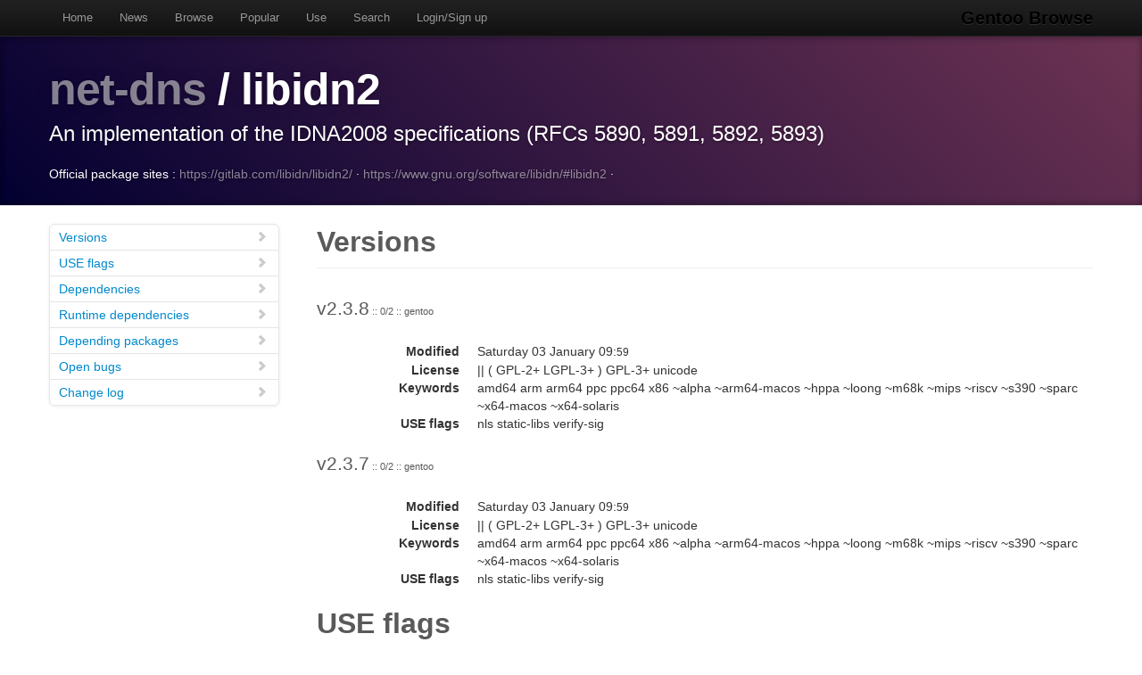

--- FILE ---
content_type: text/html
request_url: https://gentoobrowse.randomdan.homeip.net/packages/net-dns/libidn2
body_size: 13536
content:
<!DOCTYPE html>
<html lang="en"><head><meta charset="utf-8"><meta name="viewport" content="width=device-width, initial-scale=1"><link rel="shortcut icon" href="/img/glogo-small.png" type="image/png"><link rel="start" href="/"><link rel="search" href="/search"><link href="https://cdnjs.cloudflare.com/ajax/libs/twitter-bootstrap/2.3.2/css/bootstrap.min.css" rel="stylesheet" media="screen"><link href="https://cdnjs.cloudflare.com/ajax/libs/twitter-bootstrap/2.3.2/css/bootstrap-responsive.min.css" rel="stylesheet" media="screen"><link href="/css/general.css" rel="stylesheet" media="screen"><title>net-dns/libidn2 Package Details · Gentoo Browse</title><meta name="description" content="Gentoo Linux package details for net-dns/libidn2: "></head><body data-spy="scroll" data-target=".bs-docs-sidebar"><nav class="navbar navbar-inverse navbar-fixed-top"><div class="navbar-inner"><div class="container"><button type="button" class="btn btn-navbar" data-toggle="collapse" data-target=".nav-collapse"><span class="icon-bar"> </span><span class="icon-bar"> </span><span class="icon-bar"> </span></button><a class="brand" href="/">Gentoo Browse</a><div class="nav-collapse collapse"><ul class="nav"><li><a accesskey="h" href="/">Home</a></li><li><a accesskey="n" href="/news">News</a></li><li><a accesskey="b" href="/packages">Browse</a></li><li><a accesskey="o" href="/packages/popular">Popular</a></li><li><a accesskey="u" href="/use">Use</a></li><li><a accesskey="s" href="#search" data-keyboard="true" data-toggle="modal" rel="nofollow">Search</a></li><li><a accesskey="l" href="#login" data-keyboard="true" data-toggle="modal" rel="nofollow">Login/Sign up</a></li></ul></div></div></div></nav><header class="jumbotron subhead"><div class="container"><h1><a href="/packages/net-dns" title="Other packages in the net-dns category">net-dns</a>
			/
			libidn2</h1><p class="lead">An implementation of the IDNA2008 specifications (RFCs 5890, 5891, 5892, 5893)</p><div>
				Official package sites :
				<a target="_blank" href="https://gitlab.com/libidn/libidn2/">https://gitlab.com/libidn/libidn2/</a>
					·
				<a target="_blank" href="https://www.gnu.org/software/libidn/#libidn2">https://www.gnu.org/software/libidn/#libidn2</a>
					·
				</div></div></header><div class="container"><article class="row"><div class="span3 bs-docs-sidebar"><ul class="nav nav-list bs-docs-sidenav"><li><a href="#versions"><i class="icon-chevron-right"> </i>Versions</a></li><li><a href="#uses"><i class="icon-chevron-right"> </i>USE flags</a></li><li><a href="#deps"><i class="icon-chevron-right"> </i>Dependencies</a></li><li><a href="#rdeps"><i class="icon-chevron-right"> </i>Runtime dependencies</a></li><li><a href="#depees"><i class="icon-chevron-right"> </i>Depending packages</a></li><li><a href="#bugs"><i class="icon-chevron-right"> </i>Open bugs</a></li><li><a href="#changelog"><i class="icon-chevron-right"> </i>Change log</a></li></ul></div><div class="span9"><section id="versions"><h2 class="page-header">Versions</h2><p class="lead">
					v2.3.8<span class="ebuild-minor">
					:: 0/2
					:: gentoo</span></p><dl class="dl-horizontal"><dt>Modified</dt><dd><time datetime="">Saturday 03 January 09:<small>59</small></time></dd> <dt>License</dt><dd>|| ( GPL-2+ LGPL-3+ ) GPL-3+ unicode</dd><dt>Keywords</dt><dd>amd64 arm arm64 ppc ppc64 x86 ~alpha ~arm64-macos ~hppa ~loong ~m68k ~mips ~riscv ~s390 ~sparc ~x64-macos ~x64-solaris </dd><dt>USE flags</dt><dd>nls static-libs verify-sig </dd></dl><p class="lead">
					v2.3.7<span class="ebuild-minor">
					:: 0/2
					:: gentoo</span></p><dl class="dl-horizontal"><dt>Modified</dt><dd><time datetime="">Saturday 03 January 09:<small>59</small></time></dd> <dt>License</dt><dd>|| ( GPL-2+ LGPL-3+ ) GPL-3+ unicode</dd><dt>Keywords</dt><dd>amd64 arm arm64 ppc ppc64 x86 ~alpha ~arm64-macos ~hppa ~loong ~m68k ~mips ~riscv ~s390 ~sparc ~x64-macos ~x64-solaris </dd><dt>USE flags</dt><dd>nls static-libs verify-sig </dd></dl></section><section id="uses"><h2 class="page-header">USE flags</h2><h3>General</h3><dl class="dl-horizontal"><dt><a href="/use/nls">nls</a></dt><dd>Add Native Language Support (using gettext - GNU locale utilities)</dd><dt><a href="/use/static-libs">static-libs</a></dt><dd>Build static versions of dynamic libraries as well</dd><dt><a href="/use/verify-sig">verify-sig</a></dt><dd>Verify upstream signatures on distfiles</dd></dl><h3><a href="/usegroup/abi_mips">abi_mips</a></h3><dl class="dl-horizontal"><dt>n32</dt><dd>64-bit (32-bit pointer) libraries</dd><dt>n64</dt><dd>64-bit libraries</dd><dt>o32</dt><dd>32-bit libraries</dd></dl><h3><a href="/usegroup/abi_s390">abi_s390</a></h3><dl class="dl-horizontal"><dt>32</dt><dd>32-bit (s390) libraries</dd><dt>64</dt><dd>64-bit (s390x) libraries</dd></dl><h3><a href="/usegroup/abi_x86">abi_x86</a></h3><dl class="dl-horizontal"><dt>32</dt><dd>32-bit (x86) libraries</dd><dt>64</dt><dd>64-bit (amd64) libraries</dd><dt>x32</dt><dd>x32 ABI libraries</dd></dl></section><section id="deps"><h2 class="page-header">Dependencies</h2><p><a href="/packages/dev-libs" title="The dev-libs category contains various miscellaneous programming libraries.">dev-libs</a>
			/
			<a href="/packages/dev-libs/libunistring" title="Library for manipulating Unicode and C strings according to Unicode standard">libunistring</a>
			:
			Library for manipulating Unicode and C strings according to Unicode standard</p></section><section id="rdeps"><h2 class="page-header">Runtime Dependencies</h2><p><a href="/packages/dev-libs" title="The dev-libs category contains various miscellaneous programming libraries.">dev-libs</a>
			/
			<a href="/packages/dev-libs/libunistring" title="Library for manipulating Unicode and C strings according to Unicode standard">libunistring</a>
			:
			Library for manipulating Unicode and C strings according to Unicode standard</p></section><section id="depees"><h2 class="page-header">Depending packages</h2><p><a href="/packages/app-text" title="The app-text category contains tools for working with human-language text files.">app-text</a>
			/
			<a href="/packages/app-text/html-xml-utils" title="A number of simple utilities for manipulating HTML and XML files">html-xml-utils</a>
			:
			A number of simple utilities for manipulating HTML and XML files</p><p><a href="/packages/dev-libs" title="The dev-libs category contains various miscellaneous programming libraries.">dev-libs</a>
			/
			<a href="/packages/dev-libs/gmime" title="Library for creating and parsing MIME messages">gmime</a>
			:
			Library for creating and parsing MIME messages</p><p><a href="/packages/dev-perl" title="The dev-perl category contains libraries and utilities relevant to the Perl programming language.">dev-perl</a>
			/
			<a href="/packages/dev-perl/Net-LibIDN2" title="Perl bindings for GNU Libidn2">Net-LibIDN2</a>
			:
			Perl bindings for GNU Libidn2</p><p><a href="/packages/dev-php" title="The dev-php category contains libraries and utilities relevant to the PHP programming language.">dev-php</a>
			/
			<a href="/packages/dev-php/pecl-http" title="Extended HTTP Support for PHP">pecl-http</a>
			:
			Extended HTTP Support for PHP</p><p><a href="/packages/dev-util" title="The dev-util category contains various miscellaneous development utilities.">dev-util</a>
			/
			<a href="/packages/dev-util/kcov" title="Kcov is a code coverage tester for compiled languages, Python and Bash">kcov</a>
			:
			Kcov is a code coverage tester for compiled languages, Python and Bash</p><p><a href="/packages/games-util" title="The games-util category contains various game-related utilities.">games-util</a>
			/
			<a href="/packages/games-util/heroic-bin" title="GOG and Epic Games Launcher for Linux">heroic-bin</a>
			:
			GOG and Epic Games Launcher for Linux</p><p><a href="/packages/mail-client" title="The mail-client category contains email clients.">mail-client</a>
			/
			<a href="/packages/mail-client/mutt" title="A small but very powerful text-based mail client">mutt</a>
			:
			A small but very powerful text-based mail client</p><p><a href="/packages/mail-client" title="The mail-client category contains email clients.">mail-client</a>
			/
			<a href="/packages/mail-client/neomutt" title="A small but very powerful text-based mail client">neomutt</a>
			:
			A small but very powerful text-based mail client</p><p><a href="/packages/mail-client" title="The mail-client category contains email clients.">mail-client</a>
			/
			<a href="/packages/mail-client/s-nail" title="Enhanced mailx-compatible mail client based on Heirloom mailx (nail)">s-nail</a>
			:
			Enhanced mailx-compatible mail client based on Heirloom mailx (nail)</p><p><a href="/packages/mail-filter" title="The mail-filter category contains email filtering software.">mail-filter</a>
			/
			<a href="/packages/mail-filter/maildrop" title="Mail delivery agent/filter">maildrop</a>
			:
			Mail delivery agent/filter</p><p><a href="/packages/mail-filter" title="The mail-filter category contains email filtering software.">mail-filter</a>
			/
			<a href="/packages/mail-filter/zdkimfilter" title="DKIM filter for Courier-MTA">zdkimfilter</a>
			:
			DKIM filter for Courier-MTA</p><p><a href="/packages/mail-mta" title="The mail-mta category contains mail transport agent packages.">mail-mta</a>
			/
			<a href="/packages/mail-mta/courier" title="An MTA designed specifically for maildirs">courier</a>
			:
			An MTA designed specifically for maildirs</p><p><a href="/packages/mail-mta" title="The mail-mta category contains mail transport agent packages.">mail-mta</a>
			/
			<a href="/packages/mail-mta/exim" title="A highly configurable, drop-in replacement for sendmail">exim</a>
			:
			A highly configurable, drop-in replacement for sendmail</p><p><a href="/packages/mail-mta" title="The mail-mta category contains mail transport agent packages.">mail-mta</a>
			/
			<a href="/packages/mail-mta/msmtp" title="An SMTP client and SMTP plugin for mail user agents such as Mutt">msmtp</a>
			:
			An SMTP client and SMTP plugin for mail user agents such as Mutt</p><p><a href="/packages/mail-mta" title="The mail-mta category contains mail transport agent packages.">mail-mta</a>
			/
			<a href="/packages/mail-mta/netqmail" title="qmail -- a secure, reliable, efficient, simple message transfer agent">netqmail</a>
			:
			qmail -- a secure, reliable, efficient, simple message transfer agent</p><p><a href="/packages/mail-mta" title="The mail-mta category contains mail transport agent packages.">mail-mta</a>
			/
			<a href="/packages/mail-mta/notqmail" title="Collaborative open-source successor to qmail">notqmail</a>
			:
			Collaborative open-source successor to qmail</p><p><a href="/packages/net-dns" title="The net-dns category contains DNS (Domain Name Service) related software.">net-dns</a>
			/
			<a href="/packages/net-dns/bind" title="Berkeley Internet Name Domain - Name Server">bind</a>
			:
			Berkeley Internet Name Domain - Name Server</p><p><a href="/packages/net-dns" title="The net-dns category contains DNS (Domain Name Service) related software.">net-dns</a>
			/
			<a href="/packages/net-dns/dnsmasq" title="Small forwarding DNS server">dnsmasq</a>
			:
			Small forwarding DNS server</p><p><a href="/packages/net-dns" title="The net-dns category contains DNS (Domain Name Service) related software.">net-dns</a>
			/
			<a href="/packages/net-dns/getdns" title="Modern asynchronous DNS API">getdns</a>
			:
			Modern asynchronous DNS API</p><p><a href="/packages/net-dns" title="The net-dns category contains DNS (Domain Name Service) related software.">net-dns</a>
			/
			<a href="/packages/net-dns/knot" title="High-performance authoritative-only DNS server">knot</a>
			:
			High-performance authoritative-only DNS server</p><p><a href="/packages/net-ftp" title="The net-ftp contains FTP (File Transfer Protocol) software.">net-ftp</a>
			/
			<a href="/packages/net-ftp/lftp" title="A sophisticated ftp/sftp/http/https/torrent client and file transfer program">lftp</a>
			:
			A sophisticated ftp/sftp/http/https/torrent client and file transfer program</p><p><a href="/packages/net-ftp" title="The net-ftp contains FTP (File Transfer Protocol) software.">net-ftp</a>
			/
			<a href="/packages/net-ftp/proftpd" title="An advanced and very configurable FTP server">proftpd</a>
			:
			An advanced and very configurable FTP server</p><p><a href="/packages/net-libs" title="The net-libs category contains libraries that are network-related.">net-libs</a>
			/
			<a href="/packages/net-libs/gnutls" title="Secure communications library implementing the SSL, TLS and DTLS protocols">gnutls</a>
			:
			Secure communications library implementing the SSL, TLS and DTLS protocols</p><p><a href="/packages/net-libs" title="The net-libs category contains libraries that are network-related.">net-libs</a>
			/
			<a href="/packages/net-libs/libpsl" title="C library for the Public Suffix List">libpsl</a>
			:
			C library for the Public Suffix List</p><p><a href="/packages/net-mail" title="The net-mail category contains various email-related utilities.">net-mail</a>
			/
			<a href="/packages/net-mail/mpop" title="Small, fast, and portable POP3 client">mpop</a>
			:
			Small, fast, and portable POP3 client</p><p><a href="/packages/net-misc" title="The net-misc category contains various miscellaneous networking tools and utilities.">net-misc</a>
			/
			<a href="/packages/net-misc/curl" title="A Client that groks URLs">curl</a>
			:
			A Client that groks URLs</p><p><a href="/packages/net-misc" title="The net-misc category contains various miscellaneous networking tools and utilities.">net-misc</a>
			/
			<a href="/packages/net-misc/inetutils" title="Collection of common network programs">inetutils</a>
			:
			Collection of common network programs</p><p><a href="/packages/net-misc" title="The net-misc category contains various miscellaneous networking tools and utilities.">net-misc</a>
			/
			<a href="/packages/net-misc/iputils" title="Network monitoring tools including ping and ping6">iputils</a>
			:
			Network monitoring tools including ping and ping6</p><p><a href="/packages/net-misc" title="The net-misc category contains various miscellaneous networking tools and utilities.">net-misc</a>
			/
			<a href="/packages/net-misc/wget" title="Network utility to retrieve files from the WWW">wget</a>
			:
			Network utility to retrieve files from the WWW</p><p><a href="/packages/net-misc" title="The net-misc category contains various miscellaneous networking tools and utilities.">net-misc</a>
			/
			<a href="/packages/net-misc/wget2" title="GNU Wget2 is a file and recursive website downloader">wget2</a>
			:
			GNU Wget2 is a file and recursive website downloader</p><p><a href="/packages/net-misc" title="The net-misc category contains various miscellaneous networking tools and utilities.">net-misc</a>
			/
			<a href="/packages/net-misc/whois" title="Improved Whois Client">whois</a>
			:
			Improved Whois Client</p><p><a href="/packages/net-nntp" title="The net-nntp category contains NNTP (Network News Transfer Protocol) software.">net-nntp</a>
			/
			<a href="/packages/net-nntp/tin" title="A threaded NNTP and spool based UseNet newsreader">tin</a>
			:
			A threaded NNTP and spool based UseNet newsreader</p><p><a href="/packages/sys-apps" title="The sys-apps category contains various core system applications, and some non-core system applications which have not yet been moved out into other sys- categories.">sys-apps</a>
			/
			<a href="/packages/sys-apps/systemd" title="System and service manager for Linux">systemd</a>
			:
			System and service manager for Linux</p><p><a href="/packages/sys-libs" title="The sys-libs category contains various system-level libraries.">sys-libs</a>
			/
			<a href="/packages/sys-libs/glibc" title="GNU libc C library">glibc</a>
			:
			GNU libc C library</p><p><a href="/packages/www-client" title="The www-client category contains world wide web clients.">www-client</a>
			/
			<a href="/packages/www-client/elinks" title="Advanced and well-established text-mode web browser">elinks</a>
			:
			Advanced and well-established text-mode web browser</p><p><a href="/packages/www-client" title="The www-client category contains world wide web clients.">www-client</a>
			/
			<a href="/packages/www-client/lynx" title="An excellent console-based web browser with ssl support">lynx</a>
			:
			An excellent console-based web browser with ssl support</p></section><section id="bugs"><h2 class="page-header">Bugs</h2><dl class="dl-horizontal"><dt><a href="https://bugs.gentoo.org/674696" title="net-misc/iputils-20180629 USE='-* idn' depends on but does not use net-dns/libidn2">674696</a></dt><dd>net-misc/iputils-20180629 USE='-* idn' depends on but does not use net-dns/libidn2</dd></dl></section><section id="changelog"><h2 class="page-header">Change logs</h2><dl class="dl-horizontal"><dt><time datetime="2025-12-19T10:01:01">19 December 2025</time></dt><dd><a href="
									mailto:repomirrorci@gentoo.org">Repository mirror &amp; CI</a><span class="repo"> · gentoo</span><br>Merge updates from master</dd><dt><time datetime="2025-12-19T09:25:43">19 December 2025</time></dt><dd><a href="
									mailto:grobian@gentoo.org">Fabian Groffen</a><span class="repo"> · gentoo</span><br>*/*: drop *-linux keywords<br>Bug: https://bugs.gentoo.org/473598
Bug: https://bugs.gentoo.org/720224
Signed-off-by: Fabian Groffen &lt;grobian@gentoo.org&gt;</dd><dt><time datetime="2025-12-17T15:16:13">17 December 2025</time></dt><dd><a href="
									mailto:repomirrorci@gentoo.org">Repository mirror &amp; CI</a><span class="repo"> · gentoo</span><br>Merge updates from master</dd><dt><time datetime="2025-12-17T15:07:23">17 December 2025</time></dt><dd><a href="
									mailto:grobian@gentoo.org">Fabian Groffen</a><span class="repo"> · gentoo</span><br>*: remove ppc-macos keyword<br>The arch and OS that matches it are obsolete.

Signed-off-by: Fabian Groffen &lt;grobian@gentoo.org&gt;</dd><dt><time datetime="2025-09-02T17:19:36">02 September 2025</time></dt><dd><a href="
									mailto:repomirrorci@gentoo.org">Repository mirror &amp; CI</a><span class="repo"> · gentoo</span><br>Merge updates from master</dd><dt><time datetime="2025-09-02T16:20:20">02 September 2025</time></dt><dd><a href="
									mailto:arthurzam@gentoo.org">Arthur Zamarin</a><span class="repo"> · gentoo</span><br>*/*: destable sparc<br>Result of running the command:
 grep --include="*.ebuild" -r . -e 'KEYWORDS=.*[" ]sparc' -l | xargs ekeyword ~sparc

Signed-off-by: Arthur Zamarin &lt;arthurzam@gentoo.org&gt;</dd><dt><time datetime="2025-09-02T16:18:20">02 September 2025</time></dt><dd><a href="
									mailto:arthurzam@gentoo.org">Arthur Zamarin</a><span class="repo"> · gentoo</span><br>*/*: destable hppa<br>Result of running the command:
 grep --include="*.ebuild" -r . -e 'KEYWORDS=.*[" ]hppa' -l | xargs ekeyword ~hppa

Signed-off-by: Arthur Zamarin &lt;arthurzam@gentoo.org&gt;</dd><dt><time datetime="2025-07-13T09:41:57">13 July 2025</time></dt><dd><a href="
									mailto:repomirrorci@gentoo.org">Repository mirror &amp; CI</a><span class="repo"> · gentoo</span><br>Merge updates from master</dd><dt><time datetime="2025-07-13T09:15:12">13 July 2025</time></dt><dd><a href="
									mailto:repomirrorci@gentoo.org">Repository mirror &amp; CI</a><span class="repo"> · gentoo</span><br>Merge updates from master</dd><dt><time datetime="2025-07-13T09:06:27">13 July 2025</time></dt><dd><a href="
									mailto:sam@gentoo.org">Sam James</a><span class="repo"> · gentoo</span><br>net-dns/libidn2: Stabilize 2.3.8 hppa, #955292<br>Signed-off-by: Sam James &lt;sam@gentoo.org&gt;</dd><dt><time datetime="2025-07-13T08:53:39">13 July 2025</time></dt><dd><a href="
									mailto:sam@gentoo.org">Sam James</a><span class="repo"> · gentoo</span><br>net-dns/libidn2: Stabilize 2.3.8 sparc, #955292<br>Signed-off-by: Sam James &lt;sam@gentoo.org&gt;</dd><dt><time datetime="2025-05-05T06:40:06">05 May 2025</time></dt><dd><a href="
									mailto:repomirrorci@gentoo.org">Repository mirror &amp; CI</a><span class="repo"> · gentoo</span><br>Merge updates from master</dd><dt><time datetime="2025-05-05T06:17:57">05 May 2025</time></dt><dd><a href="
									mailto:arthurzam@gentoo.org">Arthur Zamarin</a><span class="repo"> · gentoo</span><br>net-dns/libidn2: Stabilize 2.3.8 ppc64, #955292<br>Signed-off-by: Arthur Zamarin &lt;arthurzam@gentoo.org&gt;</dd><dt><time datetime="2025-05-03T18:39:44">03 May 2025</time></dt><dd><a href="
									mailto:repomirrorci@gentoo.org">Repository mirror &amp; CI</a><span class="repo"> · gentoo</span><br>Merge updates from master</dd><dt><time datetime="2025-05-03T18:20:12">03 May 2025</time></dt><dd><a href="
									mailto:sam@gentoo.org">Sam James</a><span class="repo"> · gentoo</span><br>net-dns/libidn2: Stabilize 2.3.8 x86, #955292<br>Signed-off-by: Sam James &lt;sam@gentoo.org&gt;</dd><dt><time datetime="2025-05-03T18:20:10">03 May 2025</time></dt><dd><a href="
									mailto:sam@gentoo.org">Sam James</a><span class="repo"> · gentoo</span><br>net-dns/libidn2: Stabilize 2.3.8 amd64, #955292<br>Signed-off-by: Sam James &lt;sam@gentoo.org&gt;</dd><dt><time datetime="2025-05-03T15:25:09">03 May 2025</time></dt><dd><a href="
									mailto:repomirrorci@gentoo.org">Repository mirror &amp; CI</a><span class="repo"> · gentoo</span><br>Merge updates from master</dd><dt><time datetime="2025-05-03T15:08:23">03 May 2025</time></dt><dd><a href="
									mailto:arthurzam@gentoo.org">Arthur Zamarin</a><span class="repo"> · gentoo</span><br>net-dns/libidn2: Stabilize 2.3.8 arm64, #955292<br>Signed-off-by: Arthur Zamarin &lt;arthurzam@gentoo.org&gt;</dd><dt><time datetime="2025-05-03T15:08:22">03 May 2025</time></dt><dd><a href="
									mailto:arthurzam@gentoo.org">Arthur Zamarin</a><span class="repo"> · gentoo</span><br>net-dns/libidn2: Stabilize 2.3.8 arm, #955292<br>Signed-off-by: Arthur Zamarin &lt;arthurzam@gentoo.org&gt;</dd><dt><time datetime="2025-05-03T12:25:08">03 May 2025</time></dt><dd><a href="
									mailto:repomirrorci@gentoo.org">Repository mirror &amp; CI</a><span class="repo"> · gentoo</span><br>Merge updates from master</dd><dt><time datetime="2025-05-03T12:08:07">03 May 2025</time></dt><dd><a href="
									mailto:arthurzam@gentoo.org">Arthur Zamarin</a><span class="repo"> · gentoo</span><br>net-dns/libidn2: Stabilize 2.3.8 ppc, #955292<br>Signed-off-by: Arthur Zamarin &lt;arthurzam@gentoo.org&gt;</dd><dt><time datetime="2025-04-14T06:20:13">14 April 2025</time></dt><dd><a href="
									mailto:repomirrorci@gentoo.org">Repository mirror &amp; CI</a><span class="repo"> · gentoo</span><br>Merge updates from master</dd><dt><time datetime="2025-04-14T06:01:52">14 April 2025</time></dt><dd><a href="
									mailto:mgorny@gentoo.org">Michał Górny</a><span class="repo"> · gentoo</span><br>net-dns/libidn2: Bump to 2.3.8<br>Signed-off-by: Michał Górny &lt;mgorny@gentoo.org&gt;</dd><dt><time datetime="2024-09-12T18:49:01">12 September 2024</time></dt><dd><a href="
									mailto:repomirrorci@gentoo.org">Repository mirror &amp; CI</a><span class="repo"> · gentoo</span><br>Merge updates from master</dd><dt><time datetime="2024-09-07T15:44:22">07 September 2024</time></dt><dd><a href="
									mailto:arthurzam@gentoo.org">Arthur Zamarin</a><span class="repo"> · gentoo</span><br>*/*: unkeyword ~ia64<br>Change was created by running the following command::

    ekeyword ^ia64 */*/*.ebuild

Signed-off-by: Arthur Zamarin &lt;arthurzam@gentoo.org&gt;</dd><dt><time datetime="2024-05-22T01:18:45">22 May 2024</time></dt><dd><a href="
									mailto:repomirrorci@gentoo.org">Repository mirror &amp; CI</a><span class="repo"> · gentoo</span><br>Merge updates from master</dd><dt><time datetime="2024-05-21T21:05:31">21 May 2024</time></dt><dd><a href="
									mailto:eschwartz93@gmail.com">Eli Schwartz</a><span class="repo"> · gentoo</span><br>net-dns/libidn2: make sure elibtoolize is applied<br>Needed to e.g. pass LTO warning flags through to the linker.

Signed-off-by: Eli Schwartz &lt;eschwartz93@gmail.com&gt;
Signed-off-by: Sam James &lt;sam@gentoo.org&gt;</dd><dt><time datetime="2024-03-19T06:05:47">19 March 2024</time></dt><dd><a href="
									mailto:repomirrorci@gentoo.org">Repository mirror &amp; CI</a><span class="repo"> · gentoo</span><br>Merge updates from master</dd><dt><time datetime="2024-03-19T05:45:55">19 March 2024</time></dt><dd><a href="
									mailto:mgorny@gentoo.org">Michał Górny</a><span class="repo"> · gentoo</span><br>net-dns/libidn2: Remove old<br>Signed-off-by: Michał Górny &lt;mgorny@gentoo.org&gt;</dd><dt><time datetime="2024-03-19T03:51:01">19 March 2024</time></dt><dd><a href="
									mailto:repomirrorci@gentoo.org">Repository mirror &amp; CI</a><span class="repo"> · gentoo</span><br>Merge updates from master</dd><dt><time datetime="2024-03-18T14:29:55">18 March 2024</time></dt><dd><a href="
									mailto:matoro_gentoo@matoro.tk">Matoro Mahri</a><span class="repo"> · gentoo</span><br>net-dns/libidn2: Stabilize 2.3.7 hppa, #924784<br>Signed-off-by: Matoro Mahri &lt;matoro_gentoo@matoro.tk&gt;
Signed-off-by: Ionen Wolkens &lt;ionen@gentoo.org&gt;</dd><dt><time datetime="2024-03-02T15:18:52">02 March 2024</time></dt><dd><a href="
									mailto:repomirrorci@gentoo.org">Repository mirror &amp; CI</a><span class="repo"> · gentoo</span><br>Merge updates from master</dd><dt><time datetime="2024-03-02T15:14:21">02 March 2024</time></dt><dd><a href="
									mailto:arthurzam@gentoo.org">Arthur Zamarin</a><span class="repo"> · gentoo</span><br>net-dns/libidn2: Stabilize 2.3.7 ppc, #924784<br>Signed-off-by: Arthur Zamarin &lt;arthurzam@gentoo.org&gt;</dd><dt><time datetime="2024-03-02T10:50:43">02 March 2024</time></dt><dd><a href="
									mailto:repomirrorci@gentoo.org">Repository mirror &amp; CI</a><span class="repo"> · gentoo</span><br>Merge updates from master</dd><dt><time datetime="2024-03-02T10:43:51">02 March 2024</time></dt><dd><a href="
									mailto:arthurzam@gentoo.org">Arthur Zamarin</a><span class="repo"> · gentoo</span><br>net-dns/libidn2: Stabilize 2.3.7 arm64, #924784<br>Signed-off-by: Arthur Zamarin &lt;arthurzam@gentoo.org&gt;</dd><dt><time datetime="2024-02-18T11:48:44">18 February 2024</time></dt><dd><a href="
									mailto:repomirrorci@gentoo.org">Repository mirror &amp; CI</a><span class="repo"> · gentoo</span><br>Merge updates from master</dd><dt><time datetime="2024-02-18T11:30:40">18 February 2024</time></dt><dd><a href="
									mailto:sam@gentoo.org">Sam James</a><span class="repo"> · gentoo</span><br>net-dns/libidn2: Stabilize 2.3.7 x86, #924784<br>Signed-off-by: Sam James &lt;sam@gentoo.org&gt;</dd><dt><time datetime="2024-02-18T00:33:56">18 February 2024</time></dt><dd><a href="
									mailto:repomirrorci@gentoo.org">Repository mirror &amp; CI</a><span class="repo"> · gentoo</span><br>Merge updates from master</dd><dt><time datetime="2024-02-18T00:14:27">18 February 2024</time></dt><dd><a href="
									mailto:sam@gentoo.org">Sam James</a><span class="repo"> · gentoo</span><br>net-dns/libidn2: Stabilize 2.3.7 sparc, #924784<br>Signed-off-by: Sam James &lt;sam@gentoo.org&gt;</dd><dt><time datetime="2024-02-17T22:33:38">17 February 2024</time></dt><dd><a href="
									mailto:repomirrorci@gentoo.org">Repository mirror &amp; CI</a><span class="repo"> · gentoo</span><br>Merge updates from master</dd><dt><time datetime="2024-02-17T22:24:30">17 February 2024</time></dt><dd><a href="
									mailto:sam@gentoo.org">Sam James</a><span class="repo"> · gentoo</span><br>net-dns/libidn2: Stabilize 2.3.7 ppc64, #924784<br>Signed-off-by: Sam James &lt;sam@gentoo.org&gt;</dd><dt><time datetime="2024-02-17T22:24:30">17 February 2024</time></dt><dd><a href="
									mailto:sam@gentoo.org">Sam James</a><span class="repo"> · gentoo</span><br>net-dns/libidn2: Stabilize 2.3.7 arm, #924784<br>Signed-off-by: Sam James &lt;sam@gentoo.org&gt;</dd><dt><time datetime="2024-02-17T21:48:48">17 February 2024</time></dt><dd><a href="
									mailto:repomirrorci@gentoo.org">Repository mirror &amp; CI</a><span class="repo"> · gentoo</span><br>Merge updates from master</dd><dt><time datetime="2024-02-17T21:41:55">17 February 2024</time></dt><dd><a href="
									mailto:jsmolic@gentoo.org">Jakov Smolić</a><span class="repo"> · gentoo</span><br>net-dns/libidn2: Stabilize 2.3.7 amd64, #924784<br>Signed-off-by: Jakov Smolić &lt;jsmolic@gentoo.org&gt;</dd><dt><time datetime="2024-01-28T09:18:05">28 January 2024</time></dt><dd><a href="
									mailto:repomirrorci@gentoo.org">Repository mirror &amp; CI</a><span class="repo"> · gentoo</span><br>Merge updates from master</dd><dt><time datetime="2024-01-28T09:03:26">28 January 2024</time></dt><dd><a href="
									mailto:sam@gentoo.org">Sam James</a><span class="repo"> · gentoo</span><br>net-dns/libidn2: drop obsolete LLD 17 workaround<br>Upstream commit ecdf25135d20a71ccf274b255f374611cd074bb5.

Signed-off-by: Sam James &lt;sam@gentoo.org&gt;</dd><dt><time datetime="2024-01-28T04:04:14">28 January 2024</time></dt><dd><a href="
									mailto:repomirrorci@gentoo.org">Repository mirror &amp; CI</a><span class="repo"> · gentoo</span><br>Merge updates from master</dd><dt><time datetime="2024-01-28T03:19:23">28 January 2024</time></dt><dd><a href="
									mailto:mgorny@gentoo.org">Michał Górny</a><span class="repo"> · gentoo</span><br>net-dns/libidn2: Bump to 2.3.7<br>Signed-off-by: Michał Górny &lt;mgorny@gentoo.org&gt;</dd><dt><time datetime="2024-01-25T11:48:07">25 January 2024</time></dt><dd><a href="
									mailto:repomirrorci@gentoo.org">Repository mirror &amp; CI</a><span class="repo"> · gentoo</span><br>Merge updates from master</dd><dt><time datetime="2024-01-25T11:29:31">25 January 2024</time></dt><dd><a href="
									mailto:mgorny@gentoo.org">Michał Górny</a><span class="repo"> · gentoo</span><br>net-dns/libidn2: Remove old<br>Signed-off-by: Michał Górny &lt;mgorny@gentoo.org&gt;</dd><dt><time datetime="2024-01-25T06:03:09">25 January 2024</time></dt><dd><a href="
									mailto:repomirrorci@gentoo.org">Repository mirror &amp; CI</a><span class="repo"> · gentoo</span><br>Merge updates from master</dd><dt><time datetime="2024-01-25T05:48:31">25 January 2024</time></dt><dd><a href="
									mailto:sam@gentoo.org">Sam James</a><span class="repo"> · gentoo</span><br>net-dns/libidn2: Stabilize 2.3.4-r2 x86, #922834<br>Signed-off-by: Sam James &lt;sam@gentoo.org&gt;</dd><dt><time datetime="2024-01-25T03:18:14">25 January 2024</time></dt><dd><a href="
									mailto:repomirrorci@gentoo.org">Repository mirror &amp; CI</a><span class="repo"> · gentoo</span><br>Merge updates from master</dd><dt><time datetime="2024-01-25T03:13:48">25 January 2024</time></dt><dd><a href="
									mailto:sam@gentoo.org">Sam James</a><span class="repo"> · gentoo</span><br>net-dns/libidn2: Stabilize 2.3.4-r2 amd64, #922834<br>Signed-off-by: Sam James &lt;sam@gentoo.org&gt;</dd><dt><time datetime="2024-01-25T03:13:47">25 January 2024</time></dt><dd><a href="
									mailto:sam@gentoo.org">Sam James</a><span class="repo"> · gentoo</span><br>net-dns/libidn2: Stabilize 2.3.4-r2 hppa, #922834<br>Signed-off-by: Sam James &lt;sam@gentoo.org&gt;</dd><dt><time datetime="2024-01-24T19:32:58">24 January 2024</time></dt><dd><a href="
									mailto:repomirrorci@gentoo.org">Repository mirror &amp; CI</a><span class="repo"> · gentoo</span><br>Merge updates from master</dd><dt><time datetime="2024-01-24T19:21:24">24 January 2024</time></dt><dd><a href="
									mailto:mgorny@gentoo.org">Michał Górny</a><span class="repo"> · gentoo</span><br>net-dns/libidn2: Stabilize 2.3.4-r2 arm64, #922834<br>Signed-off-by: Michał Górny &lt;mgorny@gentoo.org&gt;</dd><dt><time datetime="2024-01-24T19:18:02">24 January 2024</time></dt><dd><a href="
									mailto:repomirrorci@gentoo.org">Repository mirror &amp; CI</a><span class="repo"> · gentoo</span><br>Merge updates from master</dd><dt><time datetime="2024-01-24T19:05:34">24 January 2024</time></dt><dd><a href="
									mailto:mgorny@gentoo.org">Michał Górny</a><span class="repo"> · gentoo</span><br>net-dns/libidn2: Stabilize 2.3.4-r2 sparc, #922834<br>Signed-off-by: Michał Górny &lt;mgorny@gentoo.org&gt;</dd><dt><time datetime="2024-01-24T19:05:33">24 January 2024</time></dt><dd><a href="
									mailto:mgorny@gentoo.org">Michał Górny</a><span class="repo"> · gentoo</span><br>net-dns/libidn2: Stabilize 2.3.4-r2 arm, #922834<br>Signed-off-by: Michał Górny &lt;mgorny@gentoo.org&gt;</dd><dt><time datetime="2024-01-24T19:03:07">24 January 2024</time></dt><dd><a href="
									mailto:repomirrorci@gentoo.org">Repository mirror &amp; CI</a><span class="repo"> · gentoo</span><br>Merge updates from master</dd><dt><time datetime="2024-01-24T18:58:42">24 January 2024</time></dt><dd><a href="
									mailto:mgorny@gentoo.org">Michał Górny</a><span class="repo"> · gentoo</span><br>net-dns/libidn2: Stabilize 2.3.4-r2 ppc, #922834<br>Signed-off-by: Michał Górny &lt;mgorny@gentoo.org&gt;</dd><dt><time datetime="2024-01-24T18:58:40">24 January 2024</time></dt><dd><a href="
									mailto:mgorny@gentoo.org">Michał Górny</a><span class="repo"> · gentoo</span><br>net-dns/libidn2: Stabilize 2.3.4-r2 ppc64, #922834<br>Signed-off-by: Michał Górny &lt;mgorny@gentoo.org&gt;</dd><dt><time datetime="2024-01-03T10:48:48">03 January 2024</time></dt><dd><a href="
									mailto:repomirrorci@gentoo.org">Repository mirror &amp; CI</a><span class="repo"> · gentoo</span><br>Merge updates from master</dd><dt><time datetime="2024-01-03T10:32:48">03 January 2024</time></dt><dd><a href="
									mailto:sam@gentoo.org">Sam James</a><span class="repo"> · gentoo</span><br>net-dns/libidn2: pass -Wl,--undefined-version for other linkers if supported<br>Revbump as it's a library.

Signed-off-by: Sam James &lt;sam@gentoo.org&gt;</dd><dt><time datetime="2023-10-31T20:08:09">31 October 2023</time></dt><dd><a href="
									mailto:repomirrorci@gentoo.org">Repository mirror &amp; CI</a><span class="repo"> · gentoo</span><br>Merge updates from master</dd><dt><time datetime="2023-10-31T18:12:52">31 October 2023</time></dt><dd><a href="
									mailto:floppym@gentoo.org">Mike Gilbert</a><span class="repo"> · gentoo</span><br>Remove BROOT from VERIFY_SIG_OPENPGP_KEY_PATH<br>Signed-off-by: Mike Gilbert &lt;floppym@gentoo.org&gt;</dd><dt><time datetime="2023-10-27T13:01:49">27 October 2023</time></dt><dd><a href="
									mailto:repomirrorci@gentoo.org">Repository mirror &amp; CI</a><span class="repo"> · gentoo</span><br>Merge updates from master</dd><dt><time datetime="2023-10-27T11:59:59">27 October 2023</time></dt><dd><a href="
									mailto:mgorny@gentoo.org">Michał Górny</a><span class="repo"> · gentoo</span><br>net-dns/libidn2: Remove old<br>Signed-off-by: Michał Górny &lt;mgorny@gentoo.org&gt;</dd><dt><time datetime="2023-10-27T02:46:51">27 October 2023</time></dt><dd><a href="
									mailto:repomirrorci@gentoo.org">Repository mirror &amp; CI</a><span class="repo"> · gentoo</span><br>Merge updates from master</dd><dt><time datetime="2023-10-27T02:32:20">27 October 2023</time></dt><dd><a href="
									mailto:sam@gentoo.org">Sam James</a><span class="repo"> · gentoo</span><br>net-dns/libidn2: Stabilize 2.3.4-r1 ppc64, #916083<br>Signed-off-by: Sam James &lt;sam@gentoo.org&gt;</dd><dt><time datetime="2023-10-23T14:16:49">23 October 2023</time></dt><dd><a href="
									mailto:repomirrorci@gentoo.org">Repository mirror &amp; CI</a><span class="repo"> · gentoo</span><br>Merge updates from master</dd><dt><time datetime="2023-10-23T14:04:47">23 October 2023</time></dt><dd><a href="
									mailto:arthurzam@gentoo.org">Arthur Zamarin</a><span class="repo"> · gentoo</span><br>net-dns/libidn2: Stabilize 2.3.4-r1 ppc, #916083<br>Signed-off-by: Arthur Zamarin &lt;arthurzam@gentoo.org&gt;</dd><dt><time datetime="2023-10-22T11:46:49">22 October 2023</time></dt><dd><a href="
									mailto:repomirrorci@gentoo.org">Repository mirror &amp; CI</a><span class="repo"> · gentoo</span><br>Merge updates from master</dd><dt><time datetime="2023-10-22T11:38:49">22 October 2023</time></dt><dd><a href="
									mailto:sam@gentoo.org">Sam James</a><span class="repo"> · gentoo</span><br>net-dns/libidn2: Stabilize 2.3.4-r1 arm, #916083<br>Signed-off-by: Sam James &lt;sam@gentoo.org&gt;</dd><dt><time datetime="2023-10-22T11:38:48">22 October 2023</time></dt><dd><a href="
									mailto:sam@gentoo.org">Sam James</a><span class="repo"> · gentoo</span><br>net-dns/libidn2: Stabilize 2.3.4-r1 x86, #916083<br>Signed-off-by: Sam James &lt;sam@gentoo.org&gt;</dd><dt><time datetime="2023-10-22T11:38:47">22 October 2023</time></dt><dd><a href="
									mailto:sam@gentoo.org">Sam James</a><span class="repo"> · gentoo</span><br>net-dns/libidn2: Stabilize 2.3.4-r1 amd64, #916083<br>Signed-off-by: Sam James &lt;sam@gentoo.org&gt;</dd><dt><time datetime="2023-10-22T11:38:46">22 October 2023</time></dt><dd><a href="
									mailto:sam@gentoo.org">Sam James</a><span class="repo"> · gentoo</span><br>net-dns/libidn2: Stabilize 2.3.4-r1 sparc, #916083<br>Signed-off-by: Sam James &lt;sam@gentoo.org&gt;</dd><dt><time datetime="2023-10-22T11:38:45">22 October 2023</time></dt><dd><a href="
									mailto:sam@gentoo.org">Sam James</a><span class="repo"> · gentoo</span><br>net-dns/libidn2: Stabilize 2.3.4-r1 arm64, #916083<br>Signed-off-by: Sam James &lt;sam@gentoo.org&gt;</dd><dt><time datetime="2023-10-22T11:38:44">22 October 2023</time></dt><dd><a href="
									mailto:sam@gentoo.org">Sam James</a><span class="repo"> · gentoo</span><br>net-dns/libidn2: Stabilize 2.3.4-r1 hppa, #916083<br>Signed-off-by: Sam James &lt;sam@gentoo.org&gt;</dd><dt><time datetime="2023-09-20T21:18:34">20 September 2023</time></dt><dd><a href="
									mailto:repomirrorci@gentoo.org">Repository mirror &amp; CI</a><span class="repo"> · gentoo</span><br>Merge updates from master</dd><dt><time datetime="2023-09-20T21:10:40">20 September 2023</time></dt><dd><a href="
									mailto:dilfridge@gentoo.org">Andreas K. Hüttel</a><span class="repo"> · gentoo</span><br>net-dns/libidn2: update LICENSE<br>Closes: https://bugs.gentoo.org/912408
Signed-off-by: Andreas K. Hüttel &lt;dilfridge@gentoo.org&gt;</dd><dt><time datetime="2023-09-15T20:31:35">15 September 2023</time></dt><dd><a href="
									mailto:repomirrorci@gentoo.org">Repository mirror &amp; CI</a><span class="repo"> · gentoo</span><br>Merge updates from master</dd><dt><time datetime="2023-08-28T17:09:44">28 August 2023</time></dt><dd><a href="
									mailto:dilfridge@gentoo.org">Andreas K. Hüttel</a><span class="repo"> · gentoo</span><br>net-dns/libidn2: enable manpages<br>'help2man' is not required because current source ships pregenerated
manpages.

Thanks to HanabishiRecca on Github

(cherry picked from commit 316cbfc52b0af3cd0a20b376325d1ce9625e5a71)

Closes: https://bugs.gentoo.org/913086
Closes: https://github.com/gentoo/gentoo/pull/32492
Signed-off-by: Andreas K. Hüttel &lt;dilfridge@gentoo.org&gt;</dd><dt><time datetime="2023-07-23T22:33:46">23 July 2023</time></dt><dd><a href="
									mailto:repomirrorci@gentoo.org">Repository mirror &amp; CI</a><span class="repo"> · gentoo</span><br>Merge updates from master</dd><dt><time datetime="2023-07-23T22:22:28">23 July 2023</time></dt><dd><a href="
									mailto:sam@gentoo.org">Sam James</a><span class="repo"> · gentoo</span><br>net-dns/libidn2: don't try to run tests under Valgrind<br>Avoid even checking during configure which produces noise.

(We don't run Valgrind tests in ebuilds in general because they're flaky
under sandbox and Valgrind isn't portable.)

Signed-off-by: Sam James &lt;sam@gentoo.org&gt;</dd><dt><time datetime="2023-05-25T20:16:58">25 May 2023</time></dt><dd><a href="
									mailto:repomirrorci@gentoo.org">Repository mirror &amp; CI</a><span class="repo"> · gentoo</span><br>Merge updates from master</dd><dt><time datetime="2023-05-25T20:02:08">25 May 2023</time></dt><dd><a href="
									mailto:repomirrorci@gentoo.org">Repository mirror &amp; CI</a><span class="repo"> · gentoo</span><br>Merge updates from master</dd><dt><time datetime="2023-05-25T19:57:16">25 May 2023</time></dt><dd><a href="
									mailto:grobian@gentoo.org">Fabian Groffen</a><span class="repo"> · gentoo</span><br>*/*: remove x64-cygwin keyword<br>Signed-off-by: Fabian Groffen &lt;grobian@gentoo.org&gt;</dd><dt><time datetime="2023-05-25T19:53:25">25 May 2023</time></dt><dd><a href="
									mailto:grobian@gentoo.org">Fabian Groffen</a><span class="repo"> · gentoo</span><br>*/*: remove sparc64-solaris keyword<br>Signed-off-by: Fabian Groffen &lt;grobian@gentoo.org&gt;</dd><dt><time datetime="2023-05-25T19:49:16">25 May 2023</time></dt><dd><a href="
									mailto:grobian@gentoo.org">Fabian Groffen</a><span class="repo"> · gentoo</span><br>*/*: remove sparc-solaris keyword<br>Signed-off-by: Fabian Groffen &lt;grobian@gentoo.org&gt;</dd><dt><time datetime="2023-05-24T19:47:02">24 May 2023</time></dt><dd><a href="
									mailto:repomirrorci@gentoo.org">Repository mirror &amp; CI</a><span class="repo"> · gentoo</span><br>Merge updates from master</dd><dt><time datetime="2023-05-24T19:41:33">24 May 2023</time></dt><dd><a href="
									mailto:grobian@gentoo.org">Fabian Groffen</a><span class="repo"> · gentoo</span><br>*/*: remove x86-solaris keyword<br>Signed-off-by: Fabian Groffen &lt;grobian@gentoo.org&gt;</dd><dt><time datetime="2023-04-22T12:16:54">22 April 2023</time></dt><dd><a href="
									mailto:repomirrorci@gentoo.org">Repository mirror &amp; CI</a><span class="repo"> · gentoo</span><br>Merge updates from master</dd><dt><time datetime="2023-04-22T12:02:52">22 April 2023</time></dt><dd><a href="
									mailto:sam@gentoo.org">Sam James</a><span class="repo"> · gentoo</span><br>net-dns/libidn2: keyword ~arm64-macos<br>Bug: https://bugs.gentoo.org/904474
Signed-off-by: Sam James &lt;sam@gentoo.org&gt;</dd><dt><time datetime="2023-01-14T19:32:04">14 January 2023</time></dt><dd><a href="
									mailto:repomirrorci@gentoo.org">Repository mirror &amp; CI</a><span class="repo"> · gentoo</span><br>Merge updates from master</dd><dt><time datetime="2023-01-14T06:36:15">14 January 2023</time></dt><dd><a href="
									mailto:xen0n@gentoo.org">WANG Xuerui</a><span class="repo"> · gentoo</span><br>net-dns/libidn2: fix build with lld-16<br>Signed-off-by: WANG Xuerui &lt;xen0n@gentoo.org&gt;
Closes: https://github.com/gentoo/gentoo/pull/29097
Signed-off-by: Sam James &lt;sam@gentoo.org&gt;</dd><dt><time datetime="2022-12-16T16:02:16">16 December 2022</time></dt><dd><a href="
									mailto:repomirrorci@gentoo.org">Repository mirror &amp; CI</a><span class="repo"> · gentoo</span><br>Merge updates from master</dd><dt><time datetime="2022-12-16T15:47:03">16 December 2022</time></dt><dd><a href="
									mailto:repomirrorci@gentoo.org">Repository mirror &amp; CI</a><span class="repo"> · gentoo</span><br>Merge updates from master</dd><dt><time datetime="2022-12-16T15:45:11">16 December 2022</time></dt><dd><a href="
									mailto:mgorny@gentoo.org">Michał Górny</a><span class="repo"> · gentoo</span><br>net-dns/libidn2: Remove old<br>Signed-off-by: Michał Górny &lt;mgorny@gentoo.org&gt;</dd><dt><time datetime="2022-12-16T15:35:33">16 December 2022</time></dt><dd><a href="
									mailto:arthurzam@gentoo.org">Arthur Zamarin</a><span class="repo"> · gentoo</span><br>net-dns/libidn2: Stabilize 2.3.4 ppc64, #886211<br>Signed-off-by: Arthur Zamarin &lt;arthurzam@gentoo.org&gt;</dd><dt><time datetime="2022-12-16T15:35:32">16 December 2022</time></dt><dd><a href="
									mailto:arthurzam@gentoo.org">Arthur Zamarin</a><span class="repo"> · gentoo</span><br>net-dns/libidn2: Stabilize 2.3.4 amd64, #886211<br>Signed-off-by: Arthur Zamarin &lt;arthurzam@gentoo.org&gt;</dd><dt><time datetime="2022-12-16T15:35:31">16 December 2022</time></dt><dd><a href="
									mailto:arthurzam@gentoo.org">Arthur Zamarin</a><span class="repo"> · gentoo</span><br>net-dns/libidn2: Stabilize 2.3.4 ppc, #886211<br>Signed-off-by: Arthur Zamarin &lt;arthurzam@gentoo.org&gt;</dd><dt><time datetime="2022-12-16T15:35:30">16 December 2022</time></dt><dd><a href="
									mailto:arthurzam@gentoo.org">Arthur Zamarin</a><span class="repo"> · gentoo</span><br>net-dns/libidn2: Stabilize 2.3.4 hppa, #886211<br>Signed-off-by: Arthur Zamarin &lt;arthurzam@gentoo.org&gt;</dd><dt><time datetime="2022-12-16T08:02:15">16 December 2022</time></dt><dd><a href="
									mailto:repomirrorci@gentoo.org">Repository mirror &amp; CI</a><span class="repo"> · gentoo</span><br>Merge updates from master</dd><dt><time datetime="2022-12-16T07:50:54">16 December 2022</time></dt><dd><a href="
									mailto:sam@gentoo.org">Sam James</a><span class="repo"> · gentoo</span><br>net-dns/libidn2: Stabilize 2.3.4 arm, #886211<br>Signed-off-by: Sam James &lt;sam@gentoo.org&gt;</dd><dt><time datetime="2022-12-16T07:50:52">16 December 2022</time></dt><dd><a href="
									mailto:sam@gentoo.org">Sam James</a><span class="repo"> · gentoo</span><br>net-dns/libidn2: Stabilize 2.3.4 arm64, #886211<br>Signed-off-by: Sam James &lt;sam@gentoo.org&gt;</dd><dt><time datetime="2022-12-16T07:50:51">16 December 2022</time></dt><dd><a href="
									mailto:sam@gentoo.org">Sam James</a><span class="repo"> · gentoo</span><br>net-dns/libidn2: Stabilize 2.3.4 sparc, #886211<br>Signed-off-by: Sam James &lt;sam@gentoo.org&gt;</dd><dt><time datetime="2022-12-16T07:50:50">16 December 2022</time></dt><dd><a href="
									mailto:sam@gentoo.org">Sam James</a><span class="repo"> · gentoo</span><br>net-dns/libidn2: Stabilize 2.3.4 x86, #886211<br>Signed-off-by: Sam James &lt;sam@gentoo.org&gt;</dd><dt><time datetime="2022-10-24T06:01:57">24 October 2022</time></dt><dd><a href="
									mailto:repomirrorci@gentoo.org">Repository mirror &amp; CI</a><span class="repo"> · gentoo</span><br>Merge updates from master</dd><dt><time datetime="2022-10-24T04:13:56">24 October 2022</time></dt><dd><a href="
									mailto:mgorny@gentoo.org">Michał Górny</a><span class="repo"> · gentoo</span><br>net-dns/libidn2: Bump to 2.3.4<br>Signed-off-by: Michał Górny &lt;mgorny@gentoo.org&gt;</dd><dt><time datetime="2022-08-30T17:01:46">30 August 2022</time></dt><dd><a href="
									mailto:repomirrorci@gentoo.org">Repository mirror &amp; CI</a><span class="repo"> · gentoo</span><br>Merge updates from master</dd><dt><time datetime="2022-08-30T16:51:03">30 August 2022</time></dt><dd><a href="
									mailto:sam@gentoo.org">Sam James</a><span class="repo"> · gentoo</span><br>net-dns/libidn2: add USE=nls<br>Signed-off-by: Sam James &lt;sam@gentoo.org&gt;</dd><dt><time datetime="2022-08-27T08:46:38">27 August 2022</time></dt><dd><a href="
									mailto:repomirrorci@gentoo.org">Repository mirror &amp; CI</a><span class="repo"> · gentoo</span><br>Merge updates from master</dd><dt><time datetime="2022-08-27T08:40:34">27 August 2022</time></dt><dd><a href="
									mailto:mgorny@gentoo.org">Michał Górny</a><span class="repo"> · gentoo</span><br>net-dns/libidn2: Remove old<br>Signed-off-by: Michał Górny &lt;mgorny@gentoo.org&gt;</dd><dt><time datetime="2022-08-27T08:31:55">27 August 2022</time></dt><dd><a href="
									mailto:repomirrorci@gentoo.org">Repository mirror &amp; CI</a><span class="repo"> · gentoo</span><br>Merge updates from master</dd><dt><time datetime="2022-08-27T08:26:25">27 August 2022</time></dt><dd><a href="
									mailto:ago@gentoo.org">Agostino Sarubbo</a><span class="repo"> · gentoo</span><br>net-dns/libidn2: amd64 stable wrt bug #866617<br>Signed-off-by: Agostino Sarubbo &lt;ago@gentoo.org&gt;</dd><dt><time datetime="2022-08-26T10:46:43">26 August 2022</time></dt><dd><a href="
									mailto:repomirrorci@gentoo.org">Repository mirror &amp; CI</a><span class="repo"> · gentoo</span><br>Merge updates from master</dd><dt><time datetime="2022-08-26T10:43:24">26 August 2022</time></dt><dd><a href="
									mailto:arthurzam@gentoo.org">Arthur Zamarin</a><span class="repo"> · gentoo</span><br>net-dns/libidn2: Stabilize 2.3.3 arm64, #866617<br>Signed-off-by: Arthur Zamarin &lt;arthurzam@gentoo.org&gt;</dd><dt><time datetime="2022-08-26T10:31:52">26 August 2022</time></dt><dd><a href="
									mailto:repomirrorci@gentoo.org">Repository mirror &amp; CI</a><span class="repo"> · gentoo</span><br>Merge updates from master</dd><dt><time datetime="2022-08-26T10:18:01">26 August 2022</time></dt><dd><a href="
									mailto:arthurzam@gentoo.org">Arthur Zamarin</a><span class="repo"> · gentoo</span><br>net-dns/libidn2: Stabilize 2.3.3 arm, #866617<br>Signed-off-by: Arthur Zamarin &lt;arthurzam@gentoo.org&gt;</dd><dt><time datetime="2022-08-26T10:16:54">26 August 2022</time></dt><dd><a href="
									mailto:repomirrorci@gentoo.org">Repository mirror &amp; CI</a><span class="repo"> · gentoo</span><br>Merge updates from master</dd><dt><time datetime="2022-08-26T10:07:34">26 August 2022</time></dt><dd><a href="
									mailto:sam@gentoo.org">Sam James</a><span class="repo"> · gentoo</span><br>net-dns/libidn2: Stabilize 2.3.3 x86, #866617<br>Signed-off-by: Sam James &lt;sam@gentoo.org&gt;</dd><dt><time datetime="2022-08-26T09:46:45">26 August 2022</time></dt><dd><a href="
									mailto:repomirrorci@gentoo.org">Repository mirror &amp; CI</a><span class="repo"> · gentoo</span><br>Merge updates from master</dd><dt><time datetime="2022-08-26T09:44:35">26 August 2022</time></dt><dd><a href="
									mailto:arthurzam@gentoo.org">Arthur Zamarin</a><span class="repo"> · gentoo</span><br>net-dns/libidn2: Stabilize 2.3.3 ppc, #866617<br>Signed-off-by: Arthur Zamarin &lt;arthurzam@gentoo.org&gt;</dd><dt><time datetime="2022-08-26T09:44:34">26 August 2022</time></dt><dd><a href="
									mailto:arthurzam@gentoo.org">Arthur Zamarin</a><span class="repo"> · gentoo</span><br>net-dns/libidn2: Stabilize 2.3.3 hppa, #866617<br>Signed-off-by: Arthur Zamarin &lt;arthurzam@gentoo.org&gt;</dd><dt><time datetime="2022-08-26T09:44:33">26 August 2022</time></dt><dd><a href="
									mailto:arthurzam@gentoo.org">Arthur Zamarin</a><span class="repo"> · gentoo</span><br>net-dns/libidn2: Stabilize 2.3.3 ppc64, #866617<br>Signed-off-by: Arthur Zamarin &lt;arthurzam@gentoo.org&gt;</dd><dt><time datetime="2022-08-26T08:31:53">26 August 2022</time></dt><dd><a href="
									mailto:repomirrorci@gentoo.org">Repository mirror &amp; CI</a><span class="repo"> · gentoo</span><br>Merge updates from master</dd><dt><time datetime="2022-08-26T08:23:23">26 August 2022</time></dt><dd><a href="
									mailto:arthurzam@gentoo.org">Arthur Zamarin</a><span class="repo"> · gentoo</span><br>net-dns/libidn2: Stabilize 2.3.3 sparc, #866617<br>Signed-off-by: Arthur Zamarin &lt;arthurzam@gentoo.org&gt;</dd><dt><time datetime="2022-07-12T06:01:40">12 July 2022</time></dt><dd><a href="
									mailto:repomirrorci@gentoo.org">Repository mirror &amp; CI</a><span class="repo"> · gentoo</span><br>Merge updates from master</dd><dt><time datetime="2022-07-12T05:58:15">12 July 2022</time></dt><dd><a href="
									mailto:sam@gentoo.org">Sam James</a><span class="repo"> · gentoo</span><br>net-dns/libidn2: add 2.3.3<br>Signed-off-by: Sam James &lt;sam@gentoo.org&gt;</dd><dt><time datetime="2022-04-29T02:18:37">29 April 2022</time></dt><dd><a href="
									mailto:repomirrorci@gentoo.org">Repository mirror &amp; CI</a><span class="repo"> · gentoo</span><br>Merge updates from master</dd><dt><time datetime="2022-04-25T02:32:27">25 April 2022</time></dt><dd><a href="
									mailto:xen0n@gentoo.org">WANG Xuerui</a><span class="repo"> · gentoo</span><br>net-dns/libidn2: keyword 2.3.2 for ~loong<br>Signed-off-by: WANG Xuerui &lt;xen0n@gentoo.org&gt;</dd><dt><time datetime="2021-12-18T22:51:30">18 December 2021</time></dt><dd><a href="
									mailto:repomirrorci@gentoo.org">Repository mirror &amp; CI</a><span class="repo"> · gentoo</span><br>Merge updates from master</dd><dt><time datetime="2021-12-17T22:15:18">17 December 2021</time></dt><dd><a href="
									mailto:mgorny@gentoo.org">Michał Górny</a><span class="repo"> · gentoo</span><br>Move {app-crypt → sec-keys}/openpgp-keys-libidn<br>Signed-off-by: Michał Górny &lt;mgorny@gentoo.org&gt;</dd><dt><time datetime="2021-10-07T13:51:20">07 October 2021</time></dt><dd><a href="
									mailto:repomirrorci@gentoo.org">Repository mirror &amp; CI</a><span class="repo"> · gentoo</span><br>Merge updates from master</dd><dt><time datetime="2021-10-07T13:41:43">07 October 2021</time></dt><dd><a href="
									mailto:mgorny@gentoo.org">Michał Górny</a><span class="repo"> · gentoo</span><br>net-dns/libidn2: Remove old<br>Signed-off-by: Michał Górny &lt;mgorny@gentoo.org&gt;</dd><dt><time datetime="2021-10-07T06:51:17">07 October 2021</time></dt><dd><a href="
									mailto:repomirrorci@gentoo.org">Repository mirror &amp; CI</a><span class="repo"> · gentoo</span><br>Merge updates from master</dd><dt><time datetime="2021-10-07T05:34:57">07 October 2021</time></dt><dd><a href="
									mailto:eike@sf-mail.de">Rolf Eike Beer</a><span class="repo"> · gentoo</span><br>net-dns/libidn2: stable 2.3.2 for hppa, bug #811177<br>Package-Manager: Portage-3.0.20, Repoman-3.0.3
RepoMan-Options: --include-arches="hppa"
Signed-off-by: Rolf Eike Beer &lt;eike@sf-mail.de&gt;
Signed-off-by: Sam James &lt;sam@gentoo.org&gt;</dd><dt><time datetime="2021-09-04T21:51:30">04 September 2021</time></dt><dd><a href="
									mailto:repomirrorci@gentoo.org">Repository mirror &amp; CI</a><span class="repo"> · gentoo</span><br>Merge updates from master</dd><dt><time datetime="2021-09-04T21:35:07">04 September 2021</time></dt><dd><a href="
									mailto:sam@gentoo.org">Sam James</a><span class="repo"> · gentoo</span><br>net-dns/libidn2: Stabilize 2.3.2 arm64, #811177<br>Signed-off-by: Sam James &lt;sam@gentoo.org&gt;</dd><dt><time datetime="2021-09-03T06:51:18">03 September 2021</time></dt><dd><a href="
									mailto:repomirrorci@gentoo.org">Repository mirror &amp; CI</a><span class="repo"> · gentoo</span><br>Merge updates from master</dd><dt><time datetime="2021-09-03T06:37:48">03 September 2021</time></dt><dd><a href="
									mailto:ago@gentoo.org">Agostino Sarubbo</a><span class="repo"> · gentoo</span><br>net-dns/libidn2: x86 stable wrt bug #811177<br>Package-Manager: Portage-3.0.20, Repoman-3.0.2
RepoMan-Options: --include-arches="x86"
Signed-off-by: Agostino Sarubbo &lt;ago@gentoo.org&gt;</dd><dt><time datetime="2021-09-03T06:33:10">03 September 2021</time></dt><dd><a href="
									mailto:ago@gentoo.org">Agostino Sarubbo</a><span class="repo"> · gentoo</span><br>net-dns/libidn2: amd64 stable wrt bug #811177<br>Package-Manager: Portage-3.0.20, Repoman-3.0.2
RepoMan-Options: --include-arches="amd64"
Signed-off-by: Agostino Sarubbo &lt;ago@gentoo.org&gt;</dd><dt><time datetime="2021-09-01T18:51:17">01 September 2021</time></dt><dd><a href="
									mailto:repomirrorci@gentoo.org">Repository mirror &amp; CI</a><span class="repo"> · gentoo</span><br>Merge updates from master</dd><dt><time datetime="2021-09-01T18:29:58">01 September 2021</time></dt><dd><a href="
									mailto:sam@gentoo.org">Sam James</a><span class="repo"> · gentoo</span><br>net-dns/libidn2: Stabilize 2.3.2 arm, #811177<br>Signed-off-by: Sam James &lt;sam@gentoo.org&gt;</dd><dt><time datetime="2021-08-31T19:36:25">31 August 2021</time></dt><dd><a href="
									mailto:repomirrorci@gentoo.org">Repository mirror &amp; CI</a><span class="repo"> · gentoo</span><br>Merge updates from master</dd><dt><time datetime="2021-08-31T17:46:40">31 August 2021</time></dt><dd><a href="
									mailto:sam@gentoo.org">Sam James</a><span class="repo"> · gentoo</span><br>net-dns/libidn2: Stabilize 2.3.2 sparc, #811177<br>Signed-off-by: Sam James &lt;sam@gentoo.org&gt;</dd><dt><time datetime="2021-08-31T17:43:57">31 August 2021</time></dt><dd><a href="
									mailto:sam@gentoo.org">Sam James</a><span class="repo"> · gentoo</span><br>net-dns/libidn2: Stabilize 2.3.2 ppc, #811177<br>Signed-off-by: Sam James &lt;sam@gentoo.org&gt;</dd><dt><time datetime="2021-08-31T17:43:38">31 August 2021</time></dt><dd><a href="
									mailto:sam@gentoo.org">Sam James</a><span class="repo"> · gentoo</span><br>net-dns/libidn2: Stabilize 2.3.2 ppc64, #811177<br>Signed-off-by: Sam James &lt;sam@gentoo.org&gt;</dd><dt><time datetime="2021-07-31T13:52:22">31 July 2021</time></dt><dd><a href="
									mailto:repomirrorci@gentoo.org">Repository mirror &amp; CI</a><span class="repo"> · gentoo</span><br>Merge updates from master</dd><dt><time datetime="2021-07-31T06:35:28">31 July 2021</time></dt><dd><a href="
									mailto:mgorny@gentoo.org">Michał Górny</a><span class="repo"> · gentoo</span><br>net-dns/libidn2: Use BROOT for verify-sig key path<br>Signed-off-by: Michał Górny &lt;mgorny@gentoo.org&gt;</dd><dt><time datetime="2021-07-21T03:18:12">21 July 2021</time></dt><dd><a href="
									mailto:repomirrorci@gentoo.org">Repository mirror &amp; CI</a><span class="repo"> · gentoo</span><br>Merge updates from master</dd><dt><time datetime="2021-07-20T19:41:32">20 July 2021</time></dt><dd><a href="
									mailto:sam@gentoo.org">Sam James</a><span class="repo"> · gentoo</span><br>net-dns/libidn2: add 2.3.2<br>Signed-off-by: Sam James &lt;sam@gentoo.org&gt;</dd><dt><time datetime="2021-06-26T12:21:59">26 June 2021</time></dt><dd><a href="
									mailto:repomirrorci@gentoo.org">Repository mirror &amp; CI</a><span class="repo"> · gentoo</span><br>Merge updates from master</dd><dt><time datetime="2021-06-26T12:09:34">26 June 2021</time></dt><dd><a href="
									mailto:slyfox@gentoo.org">Sergei Trofimovich</a><span class="repo"> · gentoo</span><br>net-dns/libidn2: drop old<br>Package-Manager: Portage-3.0.20, Repoman-3.0.3
Signed-off-by: Sergei Trofimovich &lt;slyfox@gentoo.org&gt;</dd><dt><time datetime="2021-06-25T19:52:34">25 June 2021</time></dt><dd><a href="
									mailto:repomirrorci@gentoo.org">Repository mirror &amp; CI</a><span class="repo"> · gentoo</span><br>Merge updates from master</dd><dt><time datetime="2021-06-25T19:35:36">25 June 2021</time></dt><dd><a href="
									mailto:sam@gentoo.org">Sam James</a><span class="repo"> · gentoo</span><br>net-dns/libidn2: Stabilize 2.3.1 arm, #796383<br>Signed-off-by: Sam James &lt;sam@gentoo.org&gt;</dd><dt><time datetime="2021-06-19T21:20:00">19 June 2021</time></dt><dd><a href="
									mailto:repomirrorci@gentoo.org">Repository mirror &amp; CI</a><span class="repo"> · gentoo</span><br>Merge updates from master</dd><dt><time datetime="2021-06-19T21:06:14">19 June 2021</time></dt><dd><a href="
									mailto:eike@sf-mail.de">Rolf Eike Beer</a><span class="repo"> · gentoo</span><br>net-dns/libidn2: stable 2.3.1 for hppa, bug #796383<br>Package-Manager: Portage-3.0.18, Repoman-3.0.2
RepoMan-Options: --include-arches="hppa"
Signed-off-by: Rolf Eike Beer &lt;eike@sf-mail.de&gt;
Signed-off-by: Sergei Trofimovich &lt;slyfox@gentoo.org&gt;</dd><dt><time datetime="2021-06-17T20:35:05">17 June 2021</time></dt><dd><a href="
									mailto:repomirrorci@gentoo.org">Repository mirror &amp; CI</a><span class="repo"> · gentoo</span><br>Merge updates from master</dd><dt><time datetime="2021-06-17T20:21:35">17 June 2021</time></dt><dd><a href="
									mailto:sam@gentoo.org">Sam James</a><span class="repo"> · gentoo</span><br>net-dns/libidn2: Stabilize 2.3.1 ppc, #796383<br>Signed-off-by: Sam James &lt;sam@gentoo.org&gt;</dd><dt><time datetime="2021-06-17T20:21:24">17 June 2021</time></dt><dd><a href="
									mailto:sam@gentoo.org">Sam James</a><span class="repo"> · gentoo</span><br>net-dns/libidn2: Stabilize 2.3.1 ppc64, #796383<br>Signed-off-by: Sam James &lt;sam@gentoo.org&gt;</dd><dt><time datetime="2021-06-17T20:21:08">17 June 2021</time></dt><dd><a href="
									mailto:sam@gentoo.org">Sam James</a><span class="repo"> · gentoo</span><br>net-dns/libidn2: Stabilize 2.3.1 sparc, #796383<br>Signed-off-by: Sam James &lt;sam@gentoo.org&gt;</dd><dt><time datetime="2021-06-17T20:20:58">17 June 2021</time></dt><dd><a href="
									mailto:sam@gentoo.org">Sam James</a><span class="repo"> · gentoo</span><br>net-dns/libidn2: Stabilize 2.3.1 arm64, #796383<br>Signed-off-by: Sam James &lt;sam@gentoo.org&gt;</dd><dt><time datetime="2021-06-17T20:19:26">17 June 2021</time></dt><dd><a href="
									mailto:sam@gentoo.org">Sam James</a><span class="repo"> · gentoo</span><br>net-dns/libidn2: Stabilize 2.3.1 x86, #796383<br>Signed-off-by: Sam James &lt;sam@gentoo.org&gt;</dd><dt><time datetime="2021-06-17T20:17:27">17 June 2021</time></dt><dd><a href="
									mailto:sam@gentoo.org">Sam James</a><span class="repo"> · gentoo</span><br>net-dns/libidn2: Stabilize 2.3.1 amd64, #796383<br>Signed-off-by: Sam James &lt;sam@gentoo.org&gt;</dd><dt><time datetime="2021-05-17T22:35:02">17 May 2021</time></dt><dd><a href="
									mailto:repomirrorci@gentoo.org">Repository mirror &amp; CI</a><span class="repo"> · gentoo</span><br>Merge updates from master</dd><dt><time datetime="2021-05-17T22:21:24">17 May 2021</time></dt><dd><a href="
									mailto:sam@gentoo.org">Sam James</a><span class="repo"> · gentoo</span><br>net-dns/libidn2: add verify-sig support<br>Signed-off-by: Sam James &lt;sam@gentoo.org&gt;</dd><dt><time datetime="2021-05-13T09:05:19">13 May 2021</time></dt><dd><a href="
									mailto:repomirrorci@gentoo.org">Repository mirror &amp; CI</a><span class="repo"> · gentoo</span><br>Merge updates from master</dd><dt><time datetime="2021-05-13T07:12:34">13 May 2021</time></dt><dd><a href="
									mailto:mgorny@gentoo.org">Michał Górny</a><span class="repo"> · gentoo</span><br>net-dns/libidn2: Bump to 2.3.1<br>Signed-off-by: Michał Górny &lt;mgorny@gentoo.org&gt;</dd><dt><time datetime="2021-04-21T19:05:06">21 April 2021</time></dt><dd><a href="
									mailto:repomirrorci@gentoo.org">Repository mirror &amp; CI</a><span class="repo"> · gentoo</span><br>Merge updates from master</dd><dt><time datetime="2021-04-21T05:26:35">21 April 2021</time></dt><dd><a href="
									mailto:sam@gentoo.org">Sam James</a><span class="repo"> · gentoo</span><br>net-dns/libidn2: add libunistring subslot operator<br>Not revbumping given a change isn't imminent and
releases are infrequent.

Package-Manager: Portage-3.0.18-prefix, Repoman-3.0.3
Signed-off-by: Sam James &lt;sam@gentoo.org&gt;</dd><dt><time datetime="2021-04-05T22:35:13">05 April 2021</time></dt><dd><a href="
									mailto:repomirrorci@gentoo.org">Repository mirror &amp; CI</a><span class="repo"> · gentoo</span><br>Merge updates from master</dd><dt><time datetime="2021-04-05T20:37:21">05 April 2021</time></dt><dd><a href="
									mailto:sam@gentoo.org">Sam James</a><span class="repo"> · gentoo</span><br>net-dns/libidn2: drop s390 to ~s390 (unstable)<br>Signed-off-by: Sam James &lt;sam@gentoo.org&gt;</dd><dt><time datetime="2021-01-06T15:05:05">06 January 2021</time></dt><dd><a href="
									mailto:repomirrorci@gentoo.org">Repository mirror &amp; CI</a><span class="repo"> · gentoo</span><br>Merge updates from master</dd><dt><time datetime="2021-01-06T14:36:41">06 January 2021</time></dt><dd><a href="
									mailto:grobian@gentoo.org">Fabian Groffen</a><span class="repo"> · gentoo</span><br>net-dns/libidn2: drop x86-macos<br>Package-Manager: Portage-3.0.12, Repoman-3.0.2
Signed-off-by: Fabian Groffen &lt;grobian@gentoo.org&gt;</dd><dt><time datetime="2020-12-27T18:05:19">27 December 2020</time></dt><dd><a href="
									mailto:repomirrorci@gentoo.org">Repository mirror &amp; CI</a><span class="repo"> · gentoo</span><br>Merge updates from master</dd><dt><time datetime="2020-12-27T17:50:34">27 December 2020</time></dt><dd><a href="
									mailto:grobian@gentoo.org">Fabian Groffen</a><span class="repo"> · gentoo</span><br>net-dns/libidn2: drop ppc-aix m68k-mint<br>Package-Manager: Portage-3.0.9, Repoman-3.0.2
Signed-off-by: Fabian Groffen &lt;grobian@gentoo.org&gt;</dd><dt><time datetime="2020-11-03T22:42:11">03 November 2020</time></dt><dd><a href="
									mailto:repomirrorci@gentoo.org">Repository mirror &amp; CI</a><span class="repo"> · gentoo</span><br>Merge updates from master</dd><dt><time datetime="2020-11-03T22:15:49">03 November 2020</time></dt><dd><a href="
									mailto:mgorny@gentoo.org">Michał Górny</a><span class="repo"> · gentoo</span><br>net-dns/libidn2: Remove the live ebuild<br>Signed-off-by: Michał Górny &lt;mgorny@gentoo.org&gt;</dd><dt><time datetime="2020-06-14T16:35:15">14 June 2020</time></dt><dd><a href="
									mailto:repomirrorci@gentoo.org">Repository mirror &amp; CI</a><span class="repo"> · gentoo</span><br>Merge updates from master</dd><dt><time datetime="2020-06-09T21:18:02">09 June 2020</time></dt><dd><a href="
									mailto:manojgupta@google.com">Manoj Gupta</a><span class="repo"> · gentoo</span><br>net-dns/libidn2: Respect portage host cc<br>Pass CC_FOR_BUILD to configure. Otherwise it invokes gcc instead of portage
specified HOST/BUILD CC.

Signed-off-by: Manoj Gupta &lt;manojgupta@google.com&gt;
Signed-off-by: Mike Gilbert &lt;floppym@gentoo.org&gt;
Closes: https://github.com/gentoo/gentoo/pull/16152</dd><dt><time datetime="2020-04-03T20:08:45">03 April 2020</time></dt><dd><a href="
									mailto:repomirrorci@gentoo.org">Repository mirror &amp; CI</a><span class="repo"> · gentoo</span><br>Merge updates from master</dd><dt><time datetime="2020-03-30T17:13:23">30 March 2020</time></dt><dd><a href="
									mailto:mattst88@gentoo.org">Matt Turner</a><span class="repo"> · gentoo</span><br>*/*: Drop stable ia64 keywords<br>Signed-off-by: Matt Turner &lt;mattst88@gentoo.org&gt;</dd><dt><time datetime="2020-03-30T04:38:24">30 March 2020</time></dt><dd><a href="
									mailto:repomirrorci@gentoo.org">Repository mirror &amp; CI</a><span class="repo"> · gentoo</span><br>Merge updates from master</dd><dt><time datetime="2020-03-30T04:03:08">30 March 2020</time></dt><dd><a href="
									mailto:jer@gentoo.org">Jeroen Roovers</a><span class="repo"> · gentoo</span><br>net-dns/libidn2: Old<br>Package-Manager: Portage-2.3.96, Repoman-2.3.22
Bug: https://bugs.gentoo.org/show_bug.cgi?id=697752
Signed-off-by: Jeroen Roovers &lt;jer@gentoo.org&gt;</dd><dt><time datetime="2020-03-29T10:37:35">29 March 2020</time></dt><dd><a href="
									mailto:repomirrorci@gentoo.org">Repository mirror &amp; CI</a><span class="repo"> · gentoo</span><br>Merge updates from master</dd><dt><time datetime="2020-03-29T10:24:58">29 March 2020</time></dt><dd><a href="
									mailto:slyfox@gentoo.org">Sergei Trofimovich</a><span class="repo"> · gentoo</span><br>net-dns/libidn2: destabilize down to ~m68k<br>Bug: https://bugs.gentoo.org/697752
Package-Manager: Portage-2.3.96, Repoman-2.3.22
Signed-off-by: Sergei Trofimovich &lt;slyfox@gentoo.org&gt;</dd><dt><time datetime="2020-03-26T15:38:35">26 March 2020</time></dt><dd><a href="
									mailto:repomirrorci@gentoo.org">Repository mirror &amp; CI</a><span class="repo"> · gentoo</span><br>Merge updates from master</dd><dt><time datetime="2020-03-26T15:25:34">26 March 2020</time></dt><dd><a href="
									mailto:zlogene@gentoo.org">Mikle Kolyada</a><span class="repo"> · gentoo</span><br>*/*: Discontinue Gentoo SuperH port<br>Package-Manager: Portage-2.3.89, Repoman-2.3.20
RepoMan-Options: --ignore-arches
Signed-off-by: Mikle Kolyada &lt;zlogene@gentoo.org&gt;</dd><dt><time datetime="2020-03-18T15:37:19">18 March 2020</time></dt><dd><a href="
									mailto:repomirrorci@gentoo.org">Repository mirror &amp; CI</a><span class="repo"> · gentoo</span><br>Merge updates from master</dd><dt><time datetime="2020-03-18T15:21:52">18 March 2020</time></dt><dd><a href="
									mailto:ago@gentoo.org">Agostino Sarubbo</a><span class="repo"> · gentoo</span><br>net-dns/libidn2: x86 stable wrt bug #697752<br>Package-Manager: Portage-2.3.89, Repoman-2.3.20
RepoMan-Options: --include-arches="x86"
Signed-off-by: Agostino Sarubbo &lt;ago@gentoo.org&gt;</dd><dt><time datetime="2020-03-18T12:07:31">18 March 2020</time></dt><dd><a href="
									mailto:repomirrorci@gentoo.org">Repository mirror &amp; CI</a><span class="repo"> · gentoo</span><br>Merge updates from master</dd><dt><time datetime="2020-03-18T11:37:20">18 March 2020</time></dt><dd><a href="
									mailto:repomirrorci@gentoo.org">Repository mirror &amp; CI</a><span class="repo"> · gentoo</span><br>Merge updates from master</dd><dt><time datetime="2020-03-18T11:31:19">18 March 2020</time></dt><dd><a href="
									mailto:ago@gentoo.org">Agostino Sarubbo</a><span class="repo"> · gentoo</span><br>net-dns/libidn2: ia64 stable wrt bug #697752<br>Package-Manager: Portage-2.3.89, Repoman-2.3.20
RepoMan-Options: --include-arches="ia64"
Signed-off-by: Agostino Sarubbo &lt;ago@gentoo.org&gt;</dd><dt><time datetime="2020-03-18T11:18:08">18 March 2020</time></dt><dd><a href="
									mailto:ago@gentoo.org">Agostino Sarubbo</a><span class="repo"> · gentoo</span><br>net-dns/libidn2: ppc64 stable wrt bug #697752<br>Package-Manager: Portage-2.3.89, Repoman-2.3.20
RepoMan-Options: --include-arches="ppc64"
Signed-off-by: Agostino Sarubbo &lt;ago@gentoo.org&gt;</dd><dt><time datetime="2020-03-18T11:10:45">18 March 2020</time></dt><dd><a href="
									mailto:ago@gentoo.org">Agostino Sarubbo</a><span class="repo"> · gentoo</span><br>net-dns/libidn2: ppc stable wrt bug #697752<br>Package-Manager: Portage-2.3.89, Repoman-2.3.20
RepoMan-Options: --include-arches="ppc"
Signed-off-by: Agostino Sarubbo &lt;ago@gentoo.org&gt;</dd><dt><time datetime="2020-03-18T10:07:31">18 March 2020</time></dt><dd><a href="
									mailto:repomirrorci@gentoo.org">Repository mirror &amp; CI</a><span class="repo"> · gentoo</span><br>Merge updates from master</dd><dt><time datetime="2020-03-18T09:49:06">18 March 2020</time></dt><dd><a href="
									mailto:ago@gentoo.org">Agostino Sarubbo</a><span class="repo"> · gentoo</span><br>net-dns/libidn2: s390 stable wrt bug #697752<br>Package-Manager: Portage-2.3.89, Repoman-2.3.20
RepoMan-Options: --include-arches="s390"
Signed-off-by: Agostino Sarubbo &lt;ago@gentoo.org&gt;</dd><dt><time datetime="2020-03-18T09:45:24">18 March 2020</time></dt><dd><a href="
									mailto:ago@gentoo.org">Agostino Sarubbo</a><span class="repo"> · gentoo</span><br>net-dns/libidn2: arm stable wrt bug #697752<br>Package-Manager: Portage-2.3.89, Repoman-2.3.20
RepoMan-Options: --include-arches="arm"
Signed-off-by: Agostino Sarubbo &lt;ago@gentoo.org&gt;</dd><dt><time datetime="2020-03-17T19:37:28">17 March 2020</time></dt><dd><a href="
									mailto:repomirrorci@gentoo.org">Repository mirror &amp; CI</a><span class="repo"> · gentoo</span><br>Merge updates from master</dd><dt><time datetime="2020-03-17T18:43:39">17 March 2020</time></dt><dd><a href="
									mailto:ago@gentoo.org">Agostino Sarubbo</a><span class="repo"> · gentoo</span><br>net-dns/libidn2: amd64 stable wrt bug #697752<br>Package-Manager: Portage-2.3.89, Repoman-2.3.20
RepoMan-Options: --include-arches="amd64"
Signed-off-by: Agostino Sarubbo &lt;ago@gentoo.org&gt;</dd><dt><time datetime="2020-03-17T18:43:37">17 March 2020</time></dt><dd><a href="
									mailto:repomirrorci@gentoo.org">Repository mirror &amp; CI</a><span class="repo"> · gentoo</span><br>Merge updates from master</dd><dt><time datetime="2020-03-17T17:38:33">17 March 2020</time></dt><dd><a href="
									mailto:eike@sf-mail.de">Rolf Eike Beer</a><span class="repo"> · gentoo</span><br>net-dns/libidn2: stable 2.3.0 for hppa/sparc, bug #697752<br>Package-Manager: Portage-2.3.89, Repoman-2.3.20
RepoMan-Options: --include-arches="hppa sparc"
Signed-off-by: Rolf Eike Beer &lt;eike@sf-mail.de&gt;
Signed-off-by: Sergei Trofimovich &lt;slyfox@gentoo.org&gt;</dd><dt><time datetime="2020-03-17T13:37:26">17 March 2020</time></dt><dd><a href="
									mailto:repomirrorci@gentoo.org">Repository mirror &amp; CI</a><span class="repo"> · gentoo</span><br>Merge updates from master</dd><dt><time datetime="2020-03-17T12:49:51">17 March 2020</time></dt><dd><a href="
									mailto:leio@gentoo.org">Mart Raudsepp</a><span class="repo"> · gentoo</span><br>net-dns/libidn2: arm64 stable (bug #697752)<br>Package-Manager: Portage-2.3.84, Repoman-2.3.20
Signed-off-by: Mart Raudsepp &lt;leio@gentoo.org&gt;</dd><dt><time datetime="2020-02-22T17:06:22">22 February 2020</time></dt><dd><a href="
									mailto:repomirrorci@gentoo.org">Repository mirror &amp; CI</a><span class="repo"> · gentoo</span><br>Merge updates from master</dd><dt><time datetime="2020-02-22T16:42:31">22 February 2020</time></dt><dd><a href="
									mailto:soap@gentoo.org">David Seifert</a><span class="repo"> · gentoo</span><br>*/*: [QA] Remove redundant --disable-{dependency-tracking,silent-rules}<br>Closes: https://github.com/gentoo/gentoo/pull/14738
Signed-off-by: David Seifert &lt;soap@gentoo.org&gt;</dd><dt><time datetime="2020-02-11T17:48:59">11 February 2020</time></dt><dd><a href="
									mailto:repomirrorci@gentoo.org">Repository mirror &amp; CI</a><span class="repo"> · gentoo</span><br>Merge updates from master</dd><dt><time datetime="2020-02-11T17:05:13">11 February 2020</time></dt><dd><a href="
									mailto:mgorny@gentoo.org">Michał Górny</a><span class="repo"> · gentoo</span><br>*/*: Bump copyright on files touched this year<br>Update the copyright notice on all files that were touched since
January 1st but did not have the notice updated.

Signed-off-by: Michał Górny &lt;mgorny@gentoo.org&gt;</dd><dt><time datetime="2020-01-26T00:28:29">26 January 2020</time></dt><dd><a href="
									mailto:repomirrorci@gentoo.org">Repository mirror &amp; CI</a><span class="repo"> · gentoo</span><br>Merge updates from master</dd><dt><time datetime="2020-01-26T00:18:19">26 January 2020</time></dt><dd><a href="
									mailto:mattst88@gentoo.org">Matt Turner</a><span class="repo"> · gentoo</span><br>*/*: Drop stable alpha keywords<br>Signed-off-by: Matt Turner &lt;mattst88@gentoo.org&gt;</dd><dt><time datetime="2019-11-27T23:29:55">27 November 2019</time></dt><dd><a href="
									mailto:repomirrorci@gentoo.org">Repository mirror &amp; CI</a><span class="repo"> · gentoo</span><br>Merge updates from master</dd><dt><time datetime="2019-11-27T23:13:53">27 November 2019</time></dt><dd><a href="
									mailto:jer@gentoo.org">Jeroen Roovers</a><span class="repo"> · gentoo</span><br>net-dns/libidn2: Old<br>Package-Manager: Portage-2.3.80, Repoman-2.3.19
Signed-off-by: Jeroen Roovers &lt;jer@gentoo.org&gt;</dd><dt><time datetime="2019-11-14T10:45:47">14 November 2019</time></dt><dd><a href="
									mailto:repomirrorci@gentoo.org">Repository mirror &amp; CI</a><span class="repo"> · gentoo</span><br>Merge updates from master</dd><dt><time datetime="2019-11-14T10:38:12">14 November 2019</time></dt><dd><a href="
									mailto:jer@gentoo.org">Jeroen Roovers</a><span class="repo"> · gentoo</span><br>net-dns/libidn2: Version 2.3.0<br>Package-Manager: Portage-2.3.79, Repoman-2.3.18
Signed-off-by: Jeroen Roovers &lt;jer@gentoo.org&gt;</dd><dt><time datetime="2019-11-14T10:33:01">14 November 2019</time></dt><dd><a href="
									mailto:jer@gentoo.org">Jeroen Roovers</a><span class="repo"> · gentoo</span><br>net-dns/libidn2: Run autoreconf once, drop einfo message<br>Package-Manager: Portage-2.3.79, Repoman-2.3.18
Signed-off-by: Jeroen Roovers &lt;jer@gentoo.org&gt;</dd><dt><time datetime="2019-10-11T16:17:33">11 October 2019</time></dt><dd><a href="
									mailto:repomirrorci@gentoo.org">Repository mirror &amp; CI</a><span class="repo"> · gentoo</span><br>Merge updates from master</dd><dt><time datetime="2019-10-11T15:36:36">11 October 2019</time></dt><dd><a href="
									mailto:mgorny@gentoo.org">Michał Górny</a><span class="repo"> · gentoo</span><br>net-dns: Remove *-fbsd KEYWORDS<br>Signed-off-by: Michał Górny &lt;mgorny@gentoo.org&gt;</dd><dt><time datetime="2019-05-27T15:44:09">27 May 2019</time></dt><dd><a href="
									mailto:repomirrorci@gentoo.org">Repository mirror &amp; CI</a><span class="repo"> · gentoo</span><br>Merge updates from master</dd><dt><time datetime="2019-05-27T15:23:06">27 May 2019</time></dt><dd><a href="
									mailto:jer@gentoo.org">Jeroen Roovers</a><span class="repo"> · gentoo</span><br>net-dns/libidn2: Version 2.2.0<br>Package-Manager: Portage-2.3.66, Repoman-2.3.12
Signed-off-by: Jeroen Roovers &lt;jer@gentoo.org&gt;</dd><dt><time datetime="2019-05-05T20:44:10">05 May 2019</time></dt><dd><a href="
									mailto:repomirrorci@gentoo.org">Repository mirror &amp; CI</a><span class="repo"> · gentoo</span><br>Merge updates from master</dd><dt><time datetime="2019-05-05T20:32:32">05 May 2019</time></dt><dd><a href="
									mailto:dilfridge@gentoo.org">Andreas K. Hüttel</a><span class="repo"> · gentoo</span><br>net-dns/libidn2: Revision and subslot bump straight to stable<br>On request by robbat2 and k_f since the update 2.0 -&gt; 2.1 broke
gnutls linking and requires a rebuild of that library.
See for a similar problem (but unfortunately not much detail)
  https://bugzilla.redhat.com/show_bug.cgi?id=1683812

Package-Manager: Portage-2.3.66, Repoman-2.3.12
Signed-off-by: Andreas K. Hüttel &lt;dilfridge@gentoo.org&gt;</dd><dt><time datetime="2019-05-04T19:44:20">04 May 2019</time></dt><dd><a href="
									mailto:repomirrorci@gentoo.org">Repository mirror &amp; CI</a><span class="repo"> · gentoo</span><br>Merge updates from master</dd><dt><time datetime="2019-05-04T19:29:59">04 May 2019</time></dt><dd><a href="
									mailto:dilfridge@gentoo.org">Andreas K. Hüttel</a><span class="repo"> · gentoo</span><br>net-dns/libidn2: keyword ~riscv<br>Package-Manager: Portage-2.3.66, Repoman-2.3.12
Signed-off-by: Andreas K. Hüttel &lt;dilfridge@gentoo.org&gt;</dd><dt><time datetime="2019-05-03T11:46:11">03 May 2019</time></dt><dd><a href="
									mailto:repomirrorci@gentoo.org">Repository mirror &amp; CI</a><span class="repo"> · gentoo</span><br>Merge updates from master</dd><dt><time datetime="2019-05-03T10:32:40">03 May 2019</time></dt><dd><a href="
									mailto:jer@gentoo.org">Jeroen Roovers</a><span class="repo"> · gentoo</span><br>net-dns/libidn2: Disable GCC warnings/silent rules<br>Package-Manager: Portage-2.3.66, Repoman-2.3.12
Signed-off-by: Jeroen Roovers &lt;jer@gentoo.org&gt;</dd><dt><time datetime="2019-05-02T16:24:08">02 May 2019</time></dt><dd><a href="
									mailto:repomirrorci@gentoo.org">Repository mirror &amp; CI</a><span class="repo"> · gentoo</span><br>Merge updates from master</dd><dt><time datetime="2019-05-02T16:02:44">02 May 2019</time></dt><dd><a href="
									mailto:jer@gentoo.org">Jeroen Roovers</a><span class="repo"> · gentoo</span><br>net-dns/libidn2: Old<br>Package-Manager: Portage-2.3.66, Repoman-2.3.12
Signed-off-by: Jeroen Roovers &lt;jer@gentoo.org&gt;</dd><dt><time datetime="2019-05-02T15:44:14">02 May 2019</time></dt><dd><a href="
									mailto:repomirrorci@gentoo.org">Repository mirror &amp; CI</a><span class="repo"> · gentoo</span><br>Merge updates from master</dd><dt><time datetime="2019-05-02T15:30:43">02 May 2019</time></dt><dd><a href="
									mailto:mattst88@gentoo.org">Matt Turner</a><span class="repo"> · gentoo</span><br>net-dns/libidn2-2.1.1a: hppa stable, bug 674126<br>Signed-off-by: Matt Turner &lt;mattst88@gentoo.org&gt;</dd><dt><time datetime="2019-05-01T06:44:05">01 May 2019</time></dt><dd><a href="
									mailto:repomirrorci@gentoo.org">Repository mirror &amp; CI</a><span class="repo"> · gentoo</span><br>Merge updates from master</dd><dt><time datetime="2019-05-01T06:22:02">01 May 2019</time></dt><dd><a href="
									mailto:mattst88@gentoo.org">Matt Turner</a><span class="repo"> · gentoo</span><br>net-dns/libidn2-2.1.1a: ppc64 stable, bug 674126<br>Signed-off-by: Matt Turner &lt;mattst88@gentoo.org&gt;</dd><dt><time datetime="2019-05-01T06:22:00">01 May 2019</time></dt><dd><a href="
									mailto:mattst88@gentoo.org">Matt Turner</a><span class="repo"> · gentoo</span><br>net-dns/libidn2-2.1.1a: ppc stable, bug 674126<br>Signed-off-by: Matt Turner &lt;mattst88@gentoo.org&gt;</dd><dt><time datetime="2019-04-27T21:04:13">27 April 2019</time></dt><dd><a href="
									mailto:repomirrorci@gentoo.org">Repository mirror &amp; CI</a><span class="repo"> · gentoo</span><br>Merge updates from master</dd><dt><time datetime="2019-04-27T20:49:39">27 April 2019</time></dt><dd><a href="
									mailto:slyfox@gentoo.org">Sergei Trofimovich</a><span class="repo"> · gentoo</span><br>net-dns/libidn2: stable 2.1.1a for ia64, bug #674126<br>Package-Manager: Portage-2.3.65, Repoman-2.3.12
RepoMan-Options: --include-arches="ia64"
Signed-off-by: Sergei Trofimovich &lt;slyfox@gentoo.org&gt;</dd><dt><time datetime="2019-04-18T12:04:09">18 April 2019</time></dt><dd><a href="
									mailto:repomirrorci@gentoo.org">Repository mirror &amp; CI</a><span class="repo"> · gentoo</span><br>Merge updates from master</dd><dt><time datetime="2019-04-18T11:50:33">18 April 2019</time></dt><dd><a href="
									mailto:jer@gentoo.org">Jeroen Roovers</a><span class="repo"> · gentoo</span><br>net-dns/libidn2: Drop unneeded dev-libs/gnulib dependency<br>gnulib is already checked out through git-r3 submodule support.

Package-Manager: Portage-2.3.63, Repoman-2.3.12
Signed-off-by: Jeroen Roovers &lt;jer@gentoo.org&gt;</dd><dt><time datetime="2019-04-18T11:43:31">18 April 2019</time></dt><dd><a href="
									mailto:jer@gentoo.org">Jeroen Roovers</a><span class="repo"> · gentoo</span><br>net-dns/libidn2: Add live ebuild<br>Package-Manager: Portage-2.3.63, Repoman-2.3.12
Signed-off-by: Jeroen Roovers &lt;jer@gentoo.org&gt;</dd><dt><time datetime="2019-04-18T10:24:04">18 April 2019</time></dt><dd><a href="
									mailto:repomirrorci@gentoo.org">Repository mirror &amp; CI</a><span class="repo"> · gentoo</span><br>Merge updates from master</dd><dt><time datetime="2019-04-18T10:15:15">18 April 2019</time></dt><dd><a href="
									mailto:jer@gentoo.org">Jeroen Roovers</a><span class="repo"> · gentoo</span><br>net-dns/libidn2: Update HOMEPAGE<br>Package-Manager: Portage-2.3.63, Repoman-2.3.12
Fixes: https://bugs.gentoo.org/679094
Signed-off-by: Jeroen Roovers &lt;jer@gentoo.org&gt;</dd><dt><time datetime="2019-04-10T15:04:07">10 April 2019</time></dt><dd><a href="
									mailto:repomirrorci@gentoo.org">Repository mirror &amp; CI</a><span class="repo"> · gentoo</span><br>Merge updates from master</dd><dt><time datetime="2019-04-10T14:42:42">10 April 2019</time></dt><dd><a href="
									mailto:bman@gentoo.org">Aaron Bauman</a><span class="repo"> · gentoo</span><br>net-dns/libidn2: arm64 stable (bug #674126)<br>Signed-off-by: Aaron Bauman &lt;bman@gentoo.org&gt;
Package-Manager: Portage-2.3.62, Repoman-2.3.11</dd><dt><time datetime="2019-04-08T21:24:05">08 April 2019</time></dt><dd><a href="
									mailto:repomirrorci@gentoo.org">Repository mirror &amp; CI</a><span class="repo"> · gentoo</span><br>Merge updates from master</dd><dt><time datetime="2019-04-08T20:59:22">08 April 2019</time></dt><dd><a href="
									mailto:dilfridge@gentoo.org">Andreas K. Hüttel</a><span class="repo"> · gentoo</span><br>net-dns/libidn2: Restore 2.0.5 for testing purposes<br>Searching for the origin of failures in the glibc testsuite
This partially reverts commit f3bb278b8165084d35dceb7c8f91c61e8800560f.

Signed-off-by: Andreas K. Hüttel &lt;dilfridge@gentoo.org&gt;</dd><dt><time datetime="2019-04-08T06:24:07">08 April 2019</time></dt><dd><a href="
									mailto:repomirrorci@gentoo.org">Repository mirror &amp; CI</a><span class="repo"> · gentoo</span><br>Merge updates from master</dd><dt><time datetime="2019-04-08T06:02:13">08 April 2019</time></dt><dd><a href="
									mailto:mattst88@gentoo.org">Matt Turner</a><span class="repo"> · gentoo</span><br>net-dns/libidn2-2.1.1a: alpha stable, bug 674126<br>Signed-off-by: Matt Turner &lt;mattst88@gentoo.org&gt;</dd><dt><time datetime="2019-04-08T02:24:02">08 April 2019</time></dt><dd><a href="
									mailto:repomirrorci@gentoo.org">Repository mirror &amp; CI</a><span class="repo"> · gentoo</span><br>Merge updates from master</dd><dt><time datetime="2019-04-08T02:05:50">08 April 2019</time></dt><dd><a href="
									mailto:whissi@gentoo.org">Thomas Deutschmann</a><span class="repo"> · gentoo</span><br>net-dns/libidn2: x86 stable (bug #674126)<br>Package-Manager: Portage-2.3.62, Repoman-2.3.12
Signed-off-by: Thomas Deutschmann &lt;whissi@gentoo.org&gt;</dd><dt><time datetime="2019-04-02T12:24:07">02 April 2019</time></dt><dd><a href="
									mailto:repomirrorci@gentoo.org">Repository mirror &amp; CI</a><span class="repo"> · gentoo</span><br>Merge updates from master</dd><dt><time datetime="2019-04-02T12:07:39">02 April 2019</time></dt><dd><a href="
									mailto:zlogene@gentoo.org">Mikle Kolyada</a><span class="repo"> · gentoo</span><br>net-dns/libidn2: m68k stable wrt bug #674126<br>Signed-off-by: Mikle Kolyada &lt;zlogene@gentoo.org&gt;
Package-Manager: Portage-2.3.62, Repoman-2.3.11
RepoMan-Options: --include-arches="m68k"</dd><dt><time datetime="2019-04-02T12:07:17">02 April 2019</time></dt><dd><a href="
									mailto:zlogene@gentoo.org">Mikle Kolyada</a><span class="repo"> · gentoo</span><br>net-dns/libidn2: sh stable wrt bug #674126<br>Signed-off-by: Mikle Kolyada &lt;zlogene@gentoo.org&gt;
Package-Manager: Portage-2.3.62, Repoman-2.3.11
RepoMan-Options: --include-arches="sh"</dd><dt><time datetime="2019-03-24T17:26:51">24 March 2019</time></dt><dd><a href="
									mailto:repomirrorci@gentoo.org">Repository mirror &amp; CI</a><span class="repo"> · gentoo</span><br>Merge updates from master</dd><dt><time datetime="2019-03-24T17:00:14">24 March 2019</time></dt><dd><a href="
									mailto:zlogene@gentoo.org">Mikle Kolyada</a><span class="repo"> · gentoo</span><br>net-dns/libidn2: amd64 stable wrt bug #674126<br>Signed-off-by: Mikle Kolyada &lt;zlogene@gentoo.org&gt;
Package-Manager: Portage-2.3.62, Repoman-2.3.11
RepoMan-Options: --include-arches="amd64"</dd><dt><time datetime="2019-03-16T14:48:05">16 March 2019</time></dt><dd><a href="
									mailto:repomirrorci@gentoo.org">Repository mirror &amp; CI</a><span class="repo"> · gentoo</span><br>Merge updates from master</dd><dt><time datetime="2019-03-16T13:58:26">16 March 2019</time></dt><dd><a href="
									mailto:zlogene@gentoo.org">Mikle Kolyada</a><span class="repo"> · gentoo</span><br>net-dns/libidn2: arm stable wrt bug #674126<br>Signed-off-by: Mikle Kolyada &lt;zlogene@gentoo.org&gt;
Package-Manager: Portage-2.3.62, Repoman-2.3.11
RepoMan-Options: --include-arches="arm"</dd><dt><time datetime="2019-03-15T10:23:58">15 March 2019</time></dt><dd><a href="
									mailto:repomirrorci@gentoo.org">Repository mirror &amp; CI</a><span class="repo"> · gentoo</span><br>Merge updates from master</dd><dt><time datetime="2019-03-15T10:00:34">15 March 2019</time></dt><dd><a href="
									mailto:zlogene@gentoo.org">Mikle Kolyada</a><span class="repo"> · gentoo</span><br>net-dns/libidn2: s390 stable wrt bug #674126<br>Signed-off-by: Mikle Kolyada &lt;zlogene@gentoo.org&gt;
Package-Manager: Portage-2.3.62, Repoman-2.3.11
RepoMan-Options: --include-arches="s390"</dd><dt><time datetime="2019-03-14T20:08:03">14 March 2019</time></dt><dd><a href="
									mailto:repomirrorci@gentoo.org">Repository mirror &amp; CI</a><span class="repo"> · gentoo</span><br>Merge updates from master</dd><dt><time datetime="2019-03-14T17:35:11">14 March 2019</time></dt><dd><a href="
									mailto:eike@sf-mail.de">Rolf Eike Beer</a><span class="repo"> · gentoo</span><br>net-dns/libidn2: stable 2.1.1a for sparc, bug #674126<br>Signed-off-by: Rolf Eike Beer &lt;eike@sf-mail.de&gt;
Package-Manager: Portage-2.3.51, Repoman-2.3.11
RepoMan-Options: --include-arches="sparc"
Signed-off-by: Sergei Trofimovich &lt;slyfox@gentoo.org&gt;</dd><dt><time datetime="2019-02-10T13:23:49">10 February 2019</time></dt><dd><a href="
									mailto:repomirrorci@gentoo.org">Repository mirror &amp; CI</a><span class="repo"> · gentoo</span><br>Merge updates from master</dd><dt><time datetime="2019-02-10T13:03:20">10 February 2019</time></dt><dd><a href="
									mailto:jer@gentoo.org">Jeroen Roovers</a><span class="repo"> · gentoo</span><br>net-dns/libidn2: Version 2.1.1a<br>Package-Manager: Portage-2.3.59, Repoman-2.3.12
Signed-off-by: Jeroen Roovers &lt;jer@gentoo.org&gt;</dd><dt><time datetime="2019-02-09T12:44:05">09 February 2019</time></dt><dd><a href="
									mailto:repomirrorci@gentoo.org">Repository mirror &amp; CI</a><span class="repo"> · gentoo</span><br>Merge updates from master</dd><dt><time datetime="2019-02-09T12:38:40">09 February 2019</time></dt><dd><a href="
									mailto:jer@gentoo.org">Jeroen Roovers</a><span class="repo"> · gentoo</span><br>net-dns/libidn2: Old<br>Package-Manager: Portage-2.3.59, Repoman-2.3.12
Signed-off-by: Jeroen Roovers &lt;jer@gentoo.org&gt;</dd><dt><time datetime="2019-02-09T12:27:50">09 February 2019</time></dt><dd><a href="
									mailto:jer@gentoo.org">Jeroen Roovers</a><span class="repo"> · gentoo</span><br>net-dns/libidn2: Drop pointless comment<br>Package-Manager: Portage-2.3.59, Repoman-2.3.12
Signed-off-by: Jeroen Roovers &lt;jer@gentoo.org&gt;</dd><dt><time datetime="2019-02-09T12:10:14">09 February 2019</time></dt><dd><a href="
									mailto:dilfridge@gentoo.org">Andreas K. Hüttel</a><span class="repo"> · gentoo</span><br>net-dns/libidn2: Version bump<br>Fixes some issues found by fuzzing. Also, reverts the soversion bump
of 2.1.0, so glibc can load the library again.

Bug: https://bugs.gentoo.org/674126
Package-Manager: Portage-2.3.59, Repoman-2.3.12
Signed-off-by: Andreas K. Hüttel &lt;dilfridge@gentoo.org&gt;</dd><dt><time datetime="2019-01-07T14:03:53">07 January 2019</time></dt><dd><a href="
									mailto:repomirrorci@gentoo.org">Repository mirror &amp; CI</a><span class="repo"> · gentoo</span><br>Merge updates from master</dd><dt><time datetime="2019-01-07T13:50:42">07 January 2019</time></dt><dd><a href="
									mailto:aballier@gentoo.org">Alexis Ballier</a><span class="repo"> · gentoo</span><br>net-dns/libidn2: improve eapi7 dependencies.<br>perl and help2man are BDEPEND not target dependencies (DEPEND).

Package-Manager: Portage-2.3.54, Repoman-2.3.12
Signed-off-by: Alexis Ballier &lt;aballier@gentoo.org&gt;</dd><dt><time datetime="2019-01-06T14:43:51">06 January 2019</time></dt><dd><a href="
									mailto:repomirrorci@gentoo.org">Repository mirror &amp; CI</a><span class="repo"> · gentoo</span><br>Merge updates from master</dd><dt><time datetime="2019-01-06T14:37:13">06 January 2019</time></dt><dd><a href="
									mailto:jer@gentoo.org">Jeroen Roovers</a><span class="repo"> · gentoo</span><br>net-dns/libidn2: Version 2.1.0<br>Package-Manager: Portage-2.3.53, Repoman-2.3.12
Signed-off-by: Jeroen Roovers &lt;jer@gentoo.org&gt;</dd><dt><time datetime="2018-08-30T23:24:47">30 August 2018</time></dt><dd><a href="
									mailto:repomirrorci@gentoo.org">Repository mirror &amp; CI</a><span class="repo"> · gentoo</span><br>Merge updates from master</dd><dt><time datetime="2018-08-30T23:09:26">30 August 2018</time></dt><dd><a href="
									mailto:heroxbd@gentoo.org">Benda Xu</a><span class="repo"> · gentoo</span><br>Drop arm-linux keyword from tree.<br>"arm-linux" is considered deprecated, unmaintained and easily
  replaced by "arm".

Closes: https://bugs.gentoo.org/664598
Reference: https://archives.gentoo.org/gentoo-dev/message/63bafa051cccd1eb3d2ade16823671fa</dd><dt><time datetime="2018-05-19T11:41:30">19 May 2018</time></dt><dd><a href="
									mailto:jer@gentoo.org">Jeroen Roovers</a><span class="repo"> · gentoo</span><br>net-dns/libidn2: Version 2.0.5.<br>Package-Manager: Portage-2.3.38, Repoman-2.3.9</dd><dt><time datetime="2018-03-02T08:26:11">02 March 2018</time></dt><dd><a href="
									mailto:mgorny@gentoo.org">Michał Górny</a><span class="repo"> · gentoo</span><br>net-dns/libidn2: Tested on ~amd64-fbsd</dd><dt><time datetime="2018-01-12T03:54:21">12 January 2018</time></dt><dd><a href="
									mailto:vapier@gentoo.org">Mike Frysinger</a><span class="repo"> · gentoo</span><br>net-dns/libidn2: mark 2.0.4 arm64/m68k/s390/sh stable</dd><dt><time datetime="2017-10-23T18:28:05">23 October 2017</time></dt><dd><a href="
									mailto:jer@gentoo.org">Jeroen Roovers</a><span class="repo"> · gentoo</span><br>net-dns/libidn2: Old.<br>Package-Manager: Portage-2.3.12, Repoman-2.3.3</dd><dt><time datetime="2017-10-22T21:41:27">22 October 2017</time></dt><dd><a href="
									mailto:klausman@gentoo.org">Tobias Klausmann</a><span class="repo"> · gentoo</span><br>net-dns/libidn2-2.0.4-r0: alpha stable<br>Gentoo-Bug: http://bugs.gentoo.org/629466</dd><dt><time datetime="2017-10-14T06:17:01">14 October 2017</time></dt><dd><a href="
									mailto:maekke@gentoo.org">Markus Meier</a><span class="repo"> · gentoo</span><br>net-dns/libidn2: arm stable, bug #629466<br>Package-Manager: Portage-2.3.8, Repoman-2.3.3
RepoMan-Options: --include-arches="arm"</dd><dt><time datetime="2017-10-08T19:31:35">08 October 2017</time></dt><dd><a href="
									mailto:slyfox@gentoo.org">Sergei Trofimovich</a><span class="repo"> · gentoo</span><br>net-dns/libidn2: stable 2.0.4 for sparc, bug #629466 (thanks to Rolf Eike Beer)<br>Package-Manager: Portage-2.3.10, Repoman-2.3.3
RepoMan-Options: --include-arches="sparc"</dd><dt><time datetime="2017-10-07T13:03:28">07 October 2017</time></dt><dd><a href="
									mailto:jer@gentoo.org">Jeroen Roovers</a><span class="repo"> · gentoo</span><br>net-dns/libidn2: Stable for x86 too.<br>Package-Manager: Portage-2.3.11, Repoman-2.3.3
RepoMan-Options: --ignore-arches</dd><dt><time datetime="2017-10-03T10:53:01">03 October 2017</time></dt><dd><a href="
									mailto:ago@gentoo.org">Agostino Sarubbo</a><span class="repo"> · gentoo</span><br>net-dns/libidn2: amd64 stable wrt bug #629466<br>Package-Manager: Portage-2.3.8, Repoman-2.3.1
RepoMan-Options: --include-arches="amd64"
Signed-off-by: Agostino Sarubbo &lt;ago@gentoo.org&gt;</dd><dt><time datetime="2017-10-03T08:57:06">03 October 2017</time></dt><dd><a href="
									mailto:slyfox@gentoo.org">Sergei Trofimovich</a><span class="repo"> · gentoo</span><br>net-dns/libidn2: stable 2.0.4 for ia64/ppc/ppc64, bug #629466<br>Package-Manager: Portage-2.3.10, Repoman-2.3.3
RepoMan-Options: --include-arches="ia64 ppc ppc64"</dd><dt><time datetime="2017-09-28T21:09:29">28 September 2017</time></dt><dd><a href="
									mailto:jer@gentoo.org">Jeroen Roovers</a><span class="repo"> · gentoo</span><br>net-dns/libidn2: Stable for HPPA too.<br>Package-Manager: Portage-2.3.10, Repoman-2.3.3
RepoMan-Options: --ignore-arches</dd><dt><time datetime="2017-09-12T10:32:26">12 September 2017</time></dt><dd><a href="
									mailto:jer@gentoo.org">Jeroen Roovers</a><span class="repo"> · gentoo</span><br>net-dns/libidn2: Old.<br>Package-Manager: Portage-2.3.8, Repoman-2.3.3</dd><dt><time datetime="2017-09-04T07:25:51">04 September 2017</time></dt><dd><a href="
									mailto:klausman@gentoo.org">Tobias Klausmann</a><span class="repo"> · gentoo</span><br>net-dns/libidn2-2.0.2-r0: alpha stable<br>Gentoo-Bug: 624600</dd><dt><time datetime="2017-08-31T11:05:39">31 August 2017</time></dt><dd><a href="
									mailto:jer@gentoo.org">Jeroen Roovers</a><span class="repo"> · gentoo</span><br>net-dns/libidn2: Version bump.<br>Package-Manager: Portage-2.3.8, Repoman-2.3.3</dd><dt><time datetime="2017-08-18T22:43:35">18 August 2017</time></dt><dd><a href="
									mailto:whissi@gentoo.org">Thomas Deutschmann</a><span class="repo"> · gentoo</span><br>net-dns/libidn2: x86 stable (bug #624600)<br>Package-Manager: Portage-2.3.5, Repoman-2.3.2</dd><dt><time datetime="2017-07-31T09:00:54">31 July 2017</time></dt><dd><a href="
									mailto:klausman@gentoo.org">Tobias Klausmann</a><span class="repo"> · gentoo</span><br>net-dns/libidn2-2.0.2-r0: amd64 stable<br>Gentoo-Bug: 624600</dd><dt><time datetime="2017-07-28T04:42:40">28 July 2017</time></dt><dd><a href="
									mailto:maekke@gentoo.org">Markus Meier</a><span class="repo"> · gentoo</span><br>net-dns/libidn2: arm stable, bug #624600<br>Package-Manager: Portage-2.3.6, Repoman-2.3.1
RepoMan-Options: --include-arches="arm"</dd><dt><time datetime="2017-07-25T04:18:07">25 July 2017</time></dt><dd><a href="
									mailto:jer@gentoo.org">Jeroen Roovers</a><span class="repo"> · gentoo</span><br>net-dns/libidn2: Version bump.<br>Package-Manager: Portage-2.3.6, Repoman-2.3.3</dd><dt><time datetime="2017-07-22T20:11:03">22 July 2017</time></dt><dd><a href="
									mailto:slyfox@gentoo.org">Sergei Trofimovich</a><span class="repo"> · gentoo</span><br>net-dns/libidn2: ia64 stable, bug #624600<br>Package-Manager: Portage-2.3.6, Repoman-2.3.3
RepoMan-Options: --include-arches="ia64"</dd><dt><time datetime="2017-05-08T14:27:36">08 May 2017</time></dt><dd><a href="
									mailto:jer@gentoo.org">Jeroen Roovers</a><span class="repo"> · gentoo</span><br>net-dns/libidn2: Old.<br>Package-Manager: Portage-2.3.5, Repoman-2.3.2</dd><dt><time datetime="2017-05-08T14:26:54">08 May 2017</time></dt><dd><a href="
									mailto:jer@gentoo.org">Jeroen Roovers</a><span class="repo"> · gentoo</span><br>net-dns/libidn2: Version bump.<br>Package-Manager: Portage-2.3.5, Repoman-2.3.2</dd><dt><time datetime="2017-04-26T08:10:27">26 April 2017</time></dt><dd><a href="
									mailto:jer@gentoo.org">Jeroen Roovers</a><span class="repo"> · gentoo</span><br>net-dns/libidn2: Add DEPEND=virtual/pkgconfig by Arfrever Frehtes Taifersar Arahesis (bug #616630).<br>Package-Manager: Portage-2.3.5, Repoman-2.3.2</dd><dt><time datetime="2017-04-18T08:30:08">18 April 2017</time></dt><dd><a href="
									mailto:grobian@gentoo.org">Fabian Groffen</a><span class="repo"> · gentoo</span><br>net-dns/libidn2: fix compilation on Darwin<br>Package-Manager: Portage-2.3.3, Repoman-2.3.1</dd><dt><time datetime="2017-04-17T04:44:48">17 April 2017</time></dt><dd><a href="
									mailto:jer@gentoo.org">Jeroen Roovers</a><span class="repo"> · gentoo</span><br>net-dns/libidn2: Fix prefix by Laine Gholson (bug #615808).<br>Package-Manager: Portage-2.3.5, Repoman-2.3.2</dd><dt><time datetime="2017-04-15T12:24:04">15 April 2017</time></dt><dd><a href="
									mailto:jer@gentoo.org">Jeroen Roovers</a><span class="repo"> · gentoo</span><br>net-dns/libidn2: Old.<br>Package-Manager: Portage-2.3.5, Repoman-2.3.2</dd><dt><time datetime="2017-04-15T12:23:02">15 April 2017</time></dt><dd><a href="
									mailto:jer@gentoo.org">Jeroen Roovers</a><span class="repo"> · gentoo</span><br>net-dns/libidn2: Version bump.<br>Package-Manager: Portage-2.3.5, Repoman-2.3.2</dd><dt><time datetime="2017-03-20T08:05:11">20 March 2017</time></dt><dd><a href="
									mailto:jer@gentoo.org">Jeroen Roovers</a><span class="repo"> · gentoo</span><br>net-dns/libidn2: Disable gtk-doc (bug #613168 by Oleg).<br>Package-Manager: Portage-2.3.5, Repoman-2.3.2</dd><dt><time datetime="2017-03-20T07:31:03">20 March 2017</time></dt><dd><a href="
									mailto:jer@gentoo.org">Jeroen Roovers</a><span class="repo"> · gentoo</span><br>net-dns/libidn2: Old.<br>Package-Manager: Portage-2.3.5, Repoman-2.3.2</dd><dt><time datetime="2017-03-20T06:51:39">20 March 2017</time></dt><dd><a href="
									mailto:vapier@gentoo.org">Mike Frysinger</a><span class="repo"> · gentoo</span><br>net-dns/libidn2: mark arm64/m68k/s390/sh stable</dd><dt><time datetime="2017-03-20T04:31:05">20 March 2017</time></dt><dd><a href="
									mailto:mattst88@gentoo.org">Matt Turner</a><span class="repo"> · gentoo</span><br>net-dns/libidn2-0.16-r1: ia64 stable, bug 612376</dd><dt><time datetime="2017-03-20T01:03:22">20 March 2017</time></dt><dd><a href="
									mailto:mattst88@gentoo.org">Matt Turner</a><span class="repo"> · gentoo</span><br>net-dns/libidn2: alpha stable, bug 612376</dd><dt><time datetime="2017-03-17T17:10:13">17 March 2017</time></dt><dd><a href="
									mailto:ago@gentoo.org">Agostino Sarubbo</a><span class="repo"> · gentoo</span><br>net-dns/libidn2: Really stable now for amd64/sparc/x86 wrt bug #612376<br>Package-Manager: Portage-2.3.3, Repoman-2.3.1
Signed-off-by: Agostino Sarubbo &lt;ago@gentoo.org&gt;</dd><dt><time datetime="2017-03-17T10:47:32">17 March 2017</time></dt><dd><a href="
									mailto:haubi@gentoo.org">Michael Haubenwallner</a><span class="repo"> · gentoo</span><br>net-dns/libidn2: add ~x64-cygwin keyword<br>Package-Manager: portage-2.3.3</dd><dt><time datetime="2017-03-17T10:41:53">17 March 2017</time></dt><dd><a href="
									mailto:ago@gentoo.org">Agostino Sarubbo</a><span class="repo"> · gentoo</span><br>net-dns/libidn2: sparc stable wrt bug #612376<br>Package-Manager: Portage-2.3.3, Repoman-2.3.1
RepoMan-Options: --include-arches="sparc"
Signed-off-by: Agostino Sarubbo &lt;ago@gentoo.org&gt;</dd><dt><time datetime="2017-03-17T10:34:36">17 March 2017</time></dt><dd><a href="
									mailto:ago@gentoo.org">Agostino Sarubbo</a><span class="repo"> · gentoo</span><br>net-dns/libidn2: x86 stable wrt bug #612376<br>Package-Manager: Portage-2.3.3, Repoman-2.3.1
RepoMan-Options: --include-arches="x86"
Signed-off-by: Agostino Sarubbo &lt;ago@gentoo.org&gt;</dd><dt><time datetime="2017-03-17T10:14:38">17 March 2017</time></dt><dd><a href="
									mailto:ago@gentoo.org">Agostino Sarubbo</a><span class="repo"> · gentoo</span><br>net-dns/libidn2: amd64 stable wrt bug #612376<br>Package-Manager: Portage-2.3.3, Repoman-2.3.1
RepoMan-Options: --include-arches="amd64"
Signed-off-by: Agostino Sarubbo &lt;ago@gentoo.org&gt;</dd><dt><time datetime="2017-03-17T10:00:47">17 March 2017</time></dt><dd><a href="
									mailto:grobian@gentoo.org">Fabian Groffen</a><span class="repo"> · gentoo</span><br>net-dns/libidn2: apply hack/fix for platforms without error.h (because gnutls requires a recent version)<br>Package-Manager: Portage-2.3.5-prefix, Repoman-2.3.2</dd><dt><time datetime="2017-03-16T08:37:22">16 March 2017</time></dt><dd><a href="
									mailto:xmw@gentoo.org">Michael Weber</a><span class="repo"> · gentoo</span><br>net-dns/libidn2: arm ppc ppc64 stable (bug 612376).<br>Package-Manager: Portage-2.3.4, Repoman-2.3.2
RepoMan-Options: --include-arches="arm arm64 ppc ppc64"</dd><dt><time datetime="2017-03-14T19:51:30">14 March 2017</time></dt><dd><a href="
									mailto:vapier@gentoo.org">Mike Frysinger</a><span class="repo"> · gentoo</span><br>net-dns/libidn2: get cross-compiling working</dd><dt><time datetime="2017-03-14T16:20:31">14 March 2017</time></dt><dd><a href="
									mailto:jer@gentoo.org">Jeroen Roovers</a><span class="repo"> · gentoo</span><br>net-dns/libidn2: Stable for HPPA (bug #603574).<br>Package-Manager: Portage-2.3.4, Repoman-2.3.2
RepoMan-Options: --ignore-arches</dd><dt><time datetime="2017-03-14T06:34:14">14 March 2017</time></dt><dd><a href="
									mailto:jer@gentoo.org">Jeroen Roovers</a><span class="repo"> · gentoo</span><br>net-dns/libidn2: Old.<br>Package-Manager: Portage-2.3.4, Repoman-2.3.2</dd><dt><time datetime="2017-03-14T02:26:26">14 March 2017</time></dt><dd><a href="
									mailto:vapier@gentoo.org">Mike Frysinger</a><span class="repo"> · gentoo</span><br>net-dns/libidn2: add ia64/m68k/s390/sh/sparc love to 0.16-r1 #609244</dd><dt><time datetime="2017-02-28T19:47:27">28 February 2017</time></dt><dd><a href="
									mailto:robbat2@gentoo.org">Robin H. Johnson</a><span class="repo"> · gentoo</span><br>Drop $Id$ per council decision in bug #611234.<br>Signed-off-by: Robin H. Johnson &lt;robbat2@gentoo.org&gt;</dd><dt><time datetime="2017-02-13T08:10:15">13 February 2017</time></dt><dd><a href="
									mailto:polynomial-c@gentoo.org">Lars Wendler</a><span class="repo"> · gentoo</span><br>net-dns/libidn2: Revbump to add pkgconfig patch (bug #609188).<br>This is required for at least gnutls-3.5.9 and all packages depending
on gnutls.

Package-Manager: Portage-2.3.3, Repoman-2.3.1</dd><dt><time datetime="2017-02-04T05:59:26">04 February 2017</time></dt><dd><a href="
									mailto:leio@gentoo.org">Mart Raudsepp</a><span class="repo"> · gentoo</span><br>net-dns/libidn2-0.16-r0: keyworded for ~arm64<br>Package-Manager: Portage-2.3.3, Repoman-2.3.1</dd><dt><time datetime="2017-01-29T19:28:00">29 January 2017</time></dt><dd><a href="
									mailto:grobian@gentoo.org">Fabian Groffen</a><span class="repo"> · gentoo</span><br>net-dns/libidn2: dropped ~hppa-hpux ~x64-freebsd ~x86-freebsd<br>Package-Manager: portage-2.3.3</dd><dt><time datetime="2017-01-26T18:44:34">26 January 2017</time></dt><dd><a href="
									mailto:malfatti@neuro.ufrn.br">T. Malfatti</a><span class="repo"> · gentoo</span><br>media-libs/portaudio: Version bump</dd><dt><time datetime="2017-01-20T05:53:53">20 January 2017</time></dt><dd><a href="
									mailto:jer@gentoo.org">Jeroen Roovers</a><span class="repo"> · gentoo</span><br>net-dns/libidn2: Old.<br>Package-Manager: Portage-2.3.3, Repoman-2.3.1</dd><dt><time datetime="2017-01-20T05:52:56">20 January 2017</time></dt><dd><a href="
									mailto:jer@gentoo.org">Jeroen Roovers</a><span class="repo"> · gentoo</span><br>net-dns/libidn2: Version bump.<br>Package-Manager: Portage-2.3.3, Repoman-2.3.1</dd><dt><time datetime="2017-01-17T14:18:22">17 January 2017</time></dt><dd><a href="
									mailto:ago@gentoo.org">Agostino Sarubbo</a><span class="repo"> · gentoo</span><br>net-dns/libidn2: ia64 stable wrt bug #581034<br>Package-Manager: portage-2.3.0
RepoMan-Options: --include-arches="ia64"
Signed-off-by: Agostino Sarubbo &lt;ago@gentoo.org&gt;</dd><dt><time datetime="2017-01-15T11:51:54">15 January 2017</time></dt><dd><a href="
									mailto:jer@gentoo.org">Jeroen Roovers</a><span class="repo"> · gentoo</span><br>net-dns/libidn2: Version bump.<br>Package-Manager: Portage-2.3.3, Repoman-2.3.1</dd><dt><time datetime="2017-01-15T11:23:20">15 January 2017</time></dt><dd><a href="
									mailto:jer@gentoo.org">Jeroen Roovers</a><span class="repo"> · gentoo</span><br>net-dns/libidn2: Add additional HOMEPAGE.<br>Package-Manager: Portage-2.3.3, Repoman-2.3.1</dd><dt><time datetime="2017-01-11T10:32:02">11 January 2017</time></dt><dd><a href="
									mailto:ago@gentoo.org">Agostino Sarubbo</a><span class="repo"> · gentoo</span><br>net-dns/libidn2: sparc stable wrt bug #581034<br>Package-Manager: portage-2.3.0
RepoMan-Options: --include-arches="sparc"
Signed-off-by: Agostino Sarubbo &lt;ago@gentoo.org&gt;</dd><dt><time datetime="2017-01-02T12:26:45">02 January 2017</time></dt><dd><a href="
									mailto:jer@gentoo.org">Jeroen Roovers</a><span class="repo"> · gentoo</span><br>net-dns/libidn2: Old.<br>Package-Manager: Portage-2.3.3, Repoman-2.3.1</dd><dt><time datetime="2017-01-02T11:27:39">02 January 2017</time></dt><dd><a href="
									mailto:jer@gentoo.org">Jeroen Roovers</a><span class="repo"> · gentoo</span><br>net-dns/libidn2: Version bump.<br>Package-Manager: Portage-2.3.3, Repoman-2.3.1</dd><dt><time datetime="2017-01-02T00:18:10">02 January 2017</time></dt><dd><a href="
									mailto:jer@gentoo.org">Jeroen Roovers</a><span class="repo"> · gentoo</span><br>net-dns/libidn2: Version bump.<br>Package-Manager: Portage-2.3.3, Repoman-2.3.1</dd><dt><time datetime="2016-12-31T13:29:01">31 December 2016</time></dt><dd><a href="
									mailto:jer@gentoo.org">Jeroen Roovers</a><span class="repo"> · gentoo</span><br>net-dns/libidn2: Explicitly disable use of included libunistring.<br>Package-Manager: Portage-2.3.3, Repoman-2.3.1</dd><dt><time datetime="2016-12-30T23:46:44">30 December 2016</time></dt><dd><a href="
									mailto:jer@gentoo.org">Jeroen Roovers</a><span class="repo"> · gentoo</span><br>net-dns/libidn2: Do not regenerate idn2_cmd.c (bug #604146).<br>Package-Manager: Portage-2.3.3, Repoman-2.3.1</dd><dt><time datetime="2016-12-30T14:30:05">30 December 2016</time></dt><dd><a href="
									mailto:jer@gentoo.org">Jeroen Roovers</a><span class="repo"> · gentoo</span><br>net-dns/libidn2: Version bump.<br>Package-Manager: Portage-2.3.3, Repoman-2.3.1</dd><dt><time datetime="2016-12-24T09:12:10">24 December 2016</time></dt><dd><a href="
									mailto:jer@gentoo.org">Jeroen Roovers</a><span class="repo"> · gentoo</span><br>net-dns/libidn2: Depend on sys-apps/help2man (bug #602970).<br>Package-Manager: Portage-2.3.3, Repoman-2.3.1</dd><dt><time datetime="2016-12-22T08:31:24">22 December 2016</time></dt><dd><a href="
									mailto:grobian@gentoo.org">Fabian Groffen</a><span class="repo"> · gentoo</span><br>net-dns/libidn2: added Prefix keywords<br>Package-Manager: portage-2.2.28-prefix</dd><dt><time datetime="2016-11-15T15:34:03">15 November 2016</time></dt><dd><a href="
									mailto:klausman@gentoo.org">Tobias Klausmann</a><span class="repo"> · gentoo</span><br>net-dns/libidn2-0.11-r0: stable on alpha<br>Gentoo-Bug: 581034</dd><dt><time datetime="2016-11-04T17:11:40">04 November 2016</time></dt><dd><a href="
									mailto:blueness@gentoo.org">Anthony G. Basile</a><span class="repo"> · gentoo</span><br>net-dns/libidn2: stable for amd64, arm, ppc, x86.  Bug #581034.<br>Package-Manager: portage-2.3.0</dd><dt><time datetime="2016-11-04T09:34:04">04 November 2016</time></dt><dd><a href="
									mailto:blueness@gentoo.org">Anthony G. Basile</a><span class="repo"> · gentoo</span><br>net-dns/libidn2: keyword ~arm ~mips ~ppc ~x86, bug #598856<br>Package-Manager: portage-2.3.0</dd><dt><time datetime="2016-11-03T12:39:07">03 November 2016</time></dt><dd><a href="
									mailto:jer@gentoo.org">Jeroen Roovers</a><span class="repo"> · gentoo</span><br>net-dns/libidn2: Old.<br>Package-Manager: portage-2.3.2</dd><dt><time datetime="2016-11-03T12:38:30">03 November 2016</time></dt><dd><a href="
									mailto:jer@gentoo.org">Jeroen Roovers</a><span class="repo"> · gentoo</span><br>net-dns/libidn2: Stable for HPPA PPC64 (bug #598856).<br>Package-Manager: portage-2.3.2
RepoMan-Options: --ignore-arches</dd><dt><time datetime="2016-11-03T11:44:43">03 November 2016</time></dt><dd><a href="
									mailto:jer@gentoo.org">Jeroen Roovers</a><span class="repo"> · gentoo</span><br>net-dns/libidn2: Version bump.<br>Package-Manager: portage-2.3.2</dd><dt><time datetime="2016-11-03T11:15:05">03 November 2016</time></dt><dd><a href="
									mailto:jer@gentoo.org">Jeroen Roovers</a><span class="repo"> · gentoo</span><br>net-dns/libidn2: Stable for HPPA PPC64 (bug #581034).<br>Package-Manager: portage-2.3.2
RepoMan-Options: --ignore-arches</dd><dt><time datetime="2016-11-02T22:37:19">02 November 2016</time></dt><dd><a href="
									mailto:blueness@gentoo.org">Anthony G. Basile</a><span class="repo"> · gentoo</span><br>net-dns/libidn2: support multilib for curl, see bug #597760c2<br>Package-Manager: portage-2.3.0</dd><dt><time datetime="2016-07-23T12:03:14">23 July 2016</time></dt><dd><a href="
									mailto:jer@gentoo.org">Jeroen Roovers</a><span class="repo"> · gentoo</span><br>net-dns/libidn2: Declare LICENSE according to source headers.<br>Package-Manager: portage-2.3.0</dd><dt><time datetime="2015-08-24T13:37:21">24 August 2015</time></dt><dd><a href="
									mailto:jlec@gentoo.org">Justin Lecher</a><span class="repo"> · gentoo</span><br>Use https for most gnu.org URLs<br>Signed-off-by: Justin Lecher &lt;jlec@gentoo.org&gt;</dd><dt><time datetime="2015-08-08T20:49:04">08 August 2015</time></dt><dd><a href="
									mailto:robbat2@gentoo.org">Robin H. Johnson</a><span class="repo"> · gentoo</span><br>proj/gentoo: Initial commit<br>This commit represents a new era for Gentoo:
Storing the gentoo-x86 tree in Git, as converted from CVS.

This commit is the start of the NEW history.
Any historical data is intended to be grafted onto this point.

Creation process:
1. Take final CVS checkout snapshot
2. Remove ALL ChangeLog* files
3. Transform all Manifests to thin
4. Remove empty Manifests
5. Convert all stale $Header$/$Id$ CVS keywords to non-expanded Git $Id$
5.1. Do not touch files with -kb/-ko keyword flags.

Signed-off-by: Robin H. Johnson &lt;robbat2@gentoo.org&gt;
X-Thanks: Alec Warner &lt;antarus@gentoo.org&gt; - did the GSoC 2006 migration tests
X-Thanks: Robin H. Johnson &lt;robbat2@gentoo.org&gt; - infra guy, herding this project
X-Thanks: Nguyen Thai Ngoc Duy &lt;pclouds@gentoo.org&gt; - Former Gentoo developer, wrote Git features for the migration
X-Thanks: Brian Harring &lt;ferringb@gentoo.org&gt; - wrote much python to improve cvs2svn
X-Thanks: Rich Freeman &lt;rich0@gentoo.org&gt; - validation scripts
X-Thanks: Patrick Lauer &lt;patrick@gentoo.org&gt; - Gentoo dev, running new 2014 work in migration
X-Thanks: Michał Górny &lt;mgorny@gentoo.org&gt; - scripts, QA, nagging
X-Thanks: All of other Gentoo developers - many ideas and lots of paint on the bikeshed</dd></dl></section></div></article></div><footer class="footer"><div class="container"><p>Gentoo Browse is not an official Gentoo website. The name "Gentoo" and the "g" logo are trademarks of the Gentoo Foundation, Inc.</p><p>Many thanks to the people behind the tech powering Gentoo Browse.</p><ul class="footer-links"><li class="muted">·</li><li><a href="http://www.gentoo.org/">Gentoo</a></li><li class="muted">·</li><li><a href="http://www.postgresql.org/">PostgreSQL</a></li><li class="muted">·</li><li><a href="http://httpd.apache.org/">Apache</a></li><li class="muted">·</li><li><a href="http://www.fastcgi.com/drupal/">FastCGI</a></li><li class="muted">·</li><li><a href="http://www.w3.org/TR/xslt/">XSLT</a></li><li class="muted">·</li><li><a href="http://www.boost.org/">Boost</a></li><li class="muted">·</li><li><a href="https://zeroc.com/products/ice">ZeroC Ice</a></li><li class="muted">·</li><li><a href="http://twitter.github.com/bootstrap/index.html">Bootstrap</a></li><li class="muted">·</li><li><a href="http://icespider.randomdan.homeip.net/">IceSpider</a></li><li class="muted">·</li></ul></div></footer><form tabindex="-1" class="modal hide fade" id="search" action="/search" method="get"><div class="modal-header"><h3>Site search</h3></div><div class="modal-body"><input type="search" name="criteria" placeholder="Search criteria" required="required" value=""><p>Searches package names, descriptions, news, bug summaries and use flags.</p></div><div class="modal-footer"><input type="button" value="Cancel" class="btn" onclick="$('#search').modal('hide'); return false;"><input type="submit" class="btn btn-primary" value="Search"></div></form><form tabindex="-1" class="modal hide fade" id="login" action="/user/login" method="post"><div class="modal-header"><h3>Login</h3></div><div class="modal-body"><input type="text" name="username" placeholder="Username" required="required"><input type="password" name="password" placeholder="Password" required="required"><p><a href="/user/signup">Sign up</a></p></div><div class="modal-footer"><input type="button" value="Cancel" class="btn" onclick="$('#login').modal('hide'); return false;"><input type="submit" class="btn btn-primary" value="Login"></div></form><script src="https://code.jquery.com/jquery-latest.min.js"></script><script src="https://cdnjs.cloudflare.com/ajax/libs/twitter-bootstrap/2.3.2/js/bootstrap.min.js"></script><script src="/js/js.js"></script><script async="async" src="https://www.googletagmanager.com/gtag/js?id=G-0JDJB4S82Q"></script><script src="/js/googletracking.js"></script></body></html>
